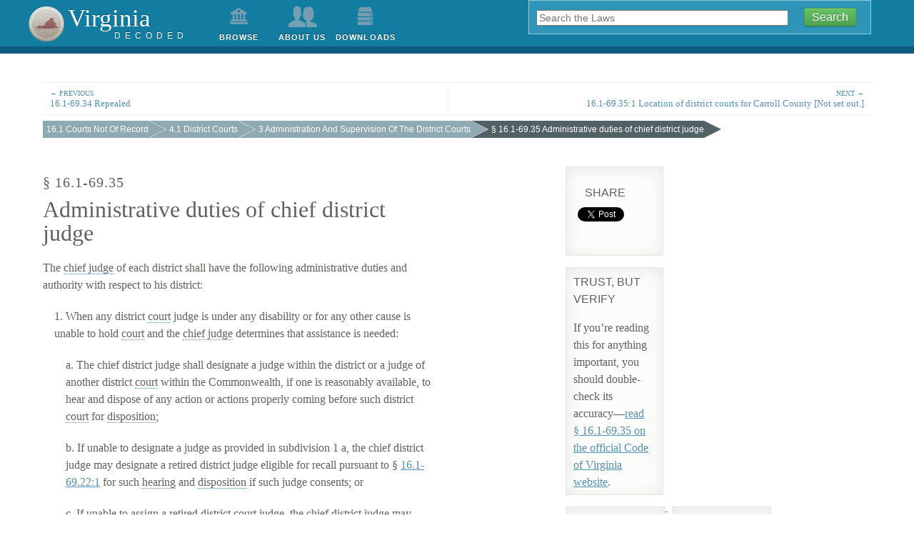

--- FILE ---
content_type: text/html; charset=UTF-8
request_url: https://vacode.org/16.1-69.35/
body_size: 9773
content:
<!DOCTYPE html>
<!--[if lt IE 7]> <html class="no-js lt-ie9 lt-ie8 lt-ie7"> <![endif]-->
<!--[if IEMobile 7 ]><html class="no-js iem7"><![endif]-->
<!--[if IE 7]>	<html class="no-js lt-ie9 lt-ie8 ie7"> <![endif]-->
<!--[if IE 8]>	<html class="no-js lt-ie9 ie8"> <![endif]-->
<!--[if (gt IE 8)|(gt IEMobile 7)|!(IEMobile)|!(IE)]><!--><html class="" lang="en"> <!--<![endif]-->
<head>
	<meta charset="utf-8">
	<meta http-equiv="X-UA-Compatible" content="IE=edge,chrome=1">
	<title>Administrative duties of chief district judge (§ 16.1-69.35)—Virginia Decoded&#8202;-&#8202;Virginia Decoded</title>
	<meta name="description" content="">
	<meta name="viewport" content="width=device-width">
	<meta name="DC.Title" content="Administrative duties of chief district judge"/><meta name="DC.Type" content="Text"/><meta name="DC.Format" content="text/html"/><meta name="DC.Identifier" content="§ 16.1-69.35"/><meta name="DC.Relation" content="Code of Virginia"/><link rel="canonical" href="/2016/16.1/4.1/3/16.1-69.35/"/>
	<link rel="home" title="Home" href="/"/>
	<link rel="prev" title="Previous" href="/16.1-69.34/"/><link rel="next" title="Next" href="/16.1-69.35:1/"/><link rel="up" title="Up" href="/16.1/4.1/3/"/>

	<!-- Place favicon.ico and apple-touch-icon.png in the root directory -->

	<link rel="stylesheet" href="//netdna.bootstrapcdn.com/font-awesome/3.1.1/css/font-awesome.css"/>
<link rel="stylesheet" href="//cdn.datatables.net/1.10.4/css/jquery.dataTables.min.css"/>
<link rel="stylesheet" href="/themes/StateDecoded2013/static/css/application.css"/>
<link rel="stylesheet" href="//code.jquery.com/ui/1.10.3/themes/smoothness/jquery-ui.css"/>
	

</head>
<body class="preload law inside">
	<!--[if lt IE 7]>
		<p class="chromeframe">You are using an <strong>outdated</strong> browser. Please <a href="http://browsehappy.com/">upgrade your browser</a> or <a href="http://www.google.com/chromeframe/?redirect=true">activate Google Chrome Frame</a> to improve your experience.</p>
	<![endif]-->
  <div id="container"><!-- Hack for footer lock -->
	<header id="page_header">
		<div class="nest">
			<a href="/" class="noprint">
				<div id="place_logo">
					<h1>Virginia</h1>
					<h2>Decoded</h2>
				</div>
			</a>
			<section id="search-form" class="search">
				<form id="search_form" method="get" action="/search/">
					<div class="form_field text_field_container">
						<label for="search">Search the code by keyword, phrase, or title</label>
						<input type="search" name="q" value="" id="search" placeholder="Search the Laws">
					</div>
					<div class="form_field">
						<input type="hidden" name="edition_id" value="11">
					</div>
					<div class="form_field">
						<input type="submit" name="" value="Search" id="submit" class="btn btn-success">
					</div>
					<!--a class="advanced" href="#">Advanced</a-->
				</form>
			</section> <!-- // #search -->
		</div> <!-- // .nest -->
		<nav id="main_navigation" role="navigation">
			<div class="nest">
				<ul>
					<li>
						<a href="/browse/" id="browse">Browse</a>
					</li>
					<li>
						<a href="/about/" id="about">About Us</a>
					</li>
					<li>
						<a href="/downloads/" id="downloads">Downloads</a>
					</li>

				</ul>
			</div> <!-- // .nest -->
		</nav> <!-- // #main_navigation -->
	</header> <!-- // #page_header -->

	<section id="main_content" role="main">
		<div class="nest wide">
			<header>
				<nav class="prevnext" role="navigation"><ul><li><a href="/16.1-69.34/" class="prev" title="Previous section"><span>← Previous</span>16.1-69.34 Repealed</a></li><li><a href="/16.1-69.35:1/" class="next" title="Next section"><span>Next →</span>16.1-69.35:1 Location of district courts for Carroll County [Not set out.]</a></li></ul></nav><nav class="breadcrumbs" role="navigation"><nav class="breadcrumbs"><ul class="steps-nav"><li><a href="/16.1/">16.1 Courts Not Of Record</a></li><li><a href="/16.1/4.1/">4.1 District Courts</a></li><li><a href="/16.1/4.1/3/">3 Administration And Supervision Of The District Courts</a></li><li class="active"><a href="/16.1-69.35/">§&nbsp;16.1-69.35 Administrative duties of chief district judge</a></li></ul></nav></nav>
			</header>

			<section class="primary-content">

				<nav id="intercode">
					
				</nav> <!-- // #intercode -->

				<h1><h1>§&nbsp;16.1-69.35</h1><h2>Administrative duties of chief district judge</h2></h1>
				

				<article id="law">
					<section><p>The <span class="dictionary">chief judge</span> of each district shall have the following administrative duties and authority with respect to his district:</p></section>
					<section id="1" class="indent-1"><p>1.  When any district <span class="dictionary">court</span> judge is under any disability or for any other cause is unable to hold <span class="dictionary">court</span> and the <span class="dictionary">chief judge</span> determines that assistance is needed:
            
            
          <a id="paragraph-2556778" class="section-permalink" href="/16.1-69.35/#1"><i class="icon-link"></i></a></p></section>
					<section id="1a" class="indent-2"><p>a.  The chief district judge shall designate a judge within the district or a judge of another district <span class="dictionary">court</span> within the Commonwealth, if one is reasonably available, to hear and dispose of any action or actions properly coming before such district <span class="dictionary">court</span> for <span class="dictionary">disposition</span>; <a id="paragraph-2556779" class="section-permalink" href="/16.1-69.35/#1a"><i class="icon-link"></i></a></p></section>
					<section id="1b" class="indent-2"><p>b.  If unable to designate a judge as provided in subdivision 1 a, the chief district judge may designate a retired district judge eligible for recall pursuant to §&nbsp;<a class="law" title="Temporary recall of retired district court judges" href="/16.1-69.22:1/">16.1-69.22:1</a> for such <span class="dictionary">hearing</span> and <span class="dictionary">disposition</span> if such judge consents; or <a id="paragraph-2556780" class="section-permalink" href="/16.1-69.35/#1b"><i class="icon-link"></i></a></p></section>
					<section id="1c" class="indent-2"><p>c.  If unable to assign a retired district <span class="dictionary">court</span> judge, the chief district judge may designate a retired <span class="dictionary">circuit</span> <span class="dictionary">court</span> judge eligible for recall pursuant to §&nbsp;<a class="law" title="Temporary recall of retired judges" href="/17.1-106/">17.1-106</a> if such judge consents or the chief district judge may request that the Chief Justice of the Supreme <span class="dictionary">Court</span> designate a <span class="dictionary">circuit</span> judge if such judge consents.If no <span class="dictionary">judges</span> are available under subdivision a, b or c, then a substitute judge shall be designated pursuant to §&nbsp;16.1-69.21.While acting, any judge so designated shall have all the authority and power of the judge of the <span class="dictionary">court</span>, and his <span class="dictionary">order</span> or <span class="dictionary">judgment</span> shall, to all <span class="dictionary">intents</span> and purposes, be the <span class="dictionary">judgment</span> of the <span class="dictionary">court</span>. A general district <span class="dictionary">court</span> judge designated pursuant to subdivision 1 a, may, with his consent, substitute for or replace a juvenile and domestic relations district <span class="dictionary">court</span> judge, and vice versa. The names of the <span class="dictionary">judges</span> designated under subdivisions b and c shall be selected from a list provided by the Executive Secretary and approved by the Chief Justice of the Supreme <span class="dictionary">Court</span>. <a id="paragraph-2556781" class="section-permalink" href="/16.1-69.35/#1c"><i class="icon-link"></i></a></p></section>
					<section id="2" class="indent-1"><p>2.  The chief general district <span class="dictionary">court</span> judge of a district may designate any juvenile and domestic relations district <span class="dictionary">court</span> judge of the district, with the judge&#8217;s consent, for an individual case or to sit and hear cases for a period of not more than one year, in any of the general district <span class="dictionary">courts</span> within the district. The chief juvenile and domestic relations district <span class="dictionary">court</span> judge of a district may designate any general district <span class="dictionary">court</span> judge of the district, with the judge&#8217;s consent, for an individual case or to sit and hear cases for a period of not more than one year, in any of the juvenile and domestic relations district <span class="dictionary">courts</span> within the district. Every judge so designated shall have the same powers and <span class="dictionary">jurisdiction</span> and be authorized to perform the same duties as any judge of the district for which he is designated to assist, and, while so acting, his <span class="dictionary">order</span> or <span class="dictionary">judgment</span> shall be, for all purposes, the <span class="dictionary">judgment</span> of the <span class="dictionary">court</span> to which he is assigned. <a id="paragraph-2556782" class="section-permalink" href="/16.1-69.35/#2"><i class="icon-link"></i></a></p></section>
					<section id="3" class="indent-1"><p>3.  If on account of congestion in the work of any district <span class="dictionary">court</span> or when in his <span class="dictionary">opinion</span> the administration of justice so requires, the Chief Justice of the Supreme <span class="dictionary">Court</span> may, upon his own initiative or upon written application of the chief district <span class="dictionary">court</span> judge desiring assistance, designate a judge from another district or any <span class="dictionary">circuit</span> <span class="dictionary">court</span> judge, if such <span class="dictionary">circuit</span> <span class="dictionary">court</span> judge consents, or a retired judge eligible for recall, to provide judicial assistance to such district. Every judge so designated shall have the same powers and <span class="dictionary">jurisdiction</span> and be authorized to perform the same duties as any judge of the district for which he is designated to assist and while so acting his <span class="dictionary">order</span> or <span class="dictionary">judgment</span> shall be, to all <span class="dictionary">intents</span> and purposes, the <span class="dictionary">judgment</span> of the <span class="dictionary">court</span> to which he is assigned. <a id="paragraph-2556783" class="section-permalink" href="/16.1-69.35/#3"><i class="icon-link"></i></a></p></section>
					<section id="4" class="indent-1"><p>4.  Subject to such rules as may be established pursuant to §&nbsp;<a class="law" title="Rules" href="/16.1-69.32/">16.1-69.32</a>, the <span class="dictionary">chief judge</span> may establish special divisions of any general district <span class="dictionary">court</span> when the work of the <span class="dictionary">court</span> may be more efficiently handled thereby such as through the establishment of special civil, criminal or traffic divisions, and he may assign the <span class="dictionary">judges</span> of the general district <span class="dictionary">court</span> with respect to serving such special divisions. In the City of Richmond the general district <span class="dictionary">court</span> shall, in addition to any specialized divisions, maintain a separate division of such <span class="dictionary">court</span> in that part of Richmond south of the James River with concurrent <span class="dictionary">jurisdiction</span> in civil matters whenever one or more of the <span class="dictionary">defendants</span> reside or the <span class="dictionary">cause of action</span> or any part thereof arises in that part of the city, concurrent <span class="dictionary">jurisdiction</span> over all traffic matters arising in that part of the city and exclusive <span class="dictionary">jurisdiction</span> over all other criminal matters arising in that part of the city. <a id="paragraph-2556784" class="section-permalink" href="/16.1-69.35/#4"><i class="icon-link"></i></a></p></section>
					<section id="5" class="indent-1"><p>5.  Subject to such rules as may be established pursuant to §&nbsp;<a class="law" title="Rules" href="/16.1-69.32/">16.1-69.32</a>, the <span class="dictionary">chief judge</span> shall determine when the district <span class="dictionary">courts</span> or divisions of such <span class="dictionary">courts</span> shall be open for the transaction of business. The <span class="dictionary">chief judge</span> or presiding judge of any district <span class="dictionary">court</span> may authorize the clerk&#8217;s office to close on any date when the <span class="dictionary">chief judge</span> or presiding judge determines that operation of the clerk&#8217;s office, under prevailing conditions, would constitute a threat to the health or safety of the clerk&#8217;s office personnel or the general public. Closing of the clerk&#8217;s office pursuant to this subsection shall have the same effect as provided in subsection B of §&nbsp;<a class="law" title="Computation of time" href="/1-210/">1-210</a>. In determining whether to close because of a threat to the health or safety of the general public, the <span class="dictionary">chief judge</span> or the presiding judge of the district <span class="dictionary">court</span> shall coordinate with the <span class="dictionary">chief judge</span> or presiding judge of the <span class="dictionary">circuit</span> <span class="dictionary">court</span> so that, where possible and appropriate, both the <span class="dictionary">circuit</span> and district <span class="dictionary">courts</span> take the same action. He shall determine the times each such <span class="dictionary">court</span> shall be held for the <span class="dictionary">trial</span> of civil, criminal or traffic matters and cases. He shall determine whether, in the case of district <span class="dictionary">courts</span> in counties, <span class="dictionary">court</span> shall be held at any place or places in addition to the county seat. He shall determine the office hours and arrange a vacation schedule of the <span class="dictionary">judges</span> within his district, in <span class="dictionary">order</span> to ensure the availability of a judge or <span class="dictionary">judges</span> to the public at normal times of business. A schedule of the times and places at which <span class="dictionary">court</span> is held shall be filed with the Executive Secretary of the Supreme <span class="dictionary">Court</span> and kept posted at the courthouse, and in any county also at any such other place or places where <span class="dictionary">court</span> may be held, and the clerk shall make such <span class="dictionary">schedules</span> available to the public upon request. Any matter may, in the discretion of the judge, or by direction of the chief district judge, be removed from any one of such designated places to another, or to or from the county seat, in <span class="dictionary">order</span> to serve the convenience of the parties or to expedite the administration of justice; however, any town having a population of over 15,000 as of July 1, 1972, having <span class="dictionary">court</span> facilities and a <span class="dictionary">court</span> with both general criminal and civil <span class="dictionary">jurisdiction</span> prior to July 1, 1972, shall be designated by the <span class="dictionary">chief judge</span> as a place to hold <span class="dictionary">court</span>. <a id="paragraph-2556785" class="section-permalink" href="/16.1-69.35/#5"><i class="icon-link"></i></a></p></section>
					<section id="6" class="indent-1"><p>6.  Subject to the provisions of §&nbsp;<a class="law" title="Authorization for substitute judges and personnel" href="/16.1-69.38/">16.1-69.38</a>, the <span class="dictionary">chief judge</span> of a general district <span class="dictionary">court</span> or the <span class="dictionary">chief judge</span> of a juvenile and domestic relations district <span class="dictionary">court</span> may establish a voluntary civil mediation program for the alternate resolution of disputes. The costs of the program shall be paid by the local governing bodies within the district or by the parties who voluntarily participate in the program. <a id="paragraph-2556786" class="section-permalink" href="/16.1-69.35/#6"><i class="icon-link"></i></a></p></section><section id="history">
				<h2>History</h2>
				<p>1972, c. 708; 1973, c. 546; 1976, cc. 307, 444; 1978, c. 200; 1984, c. 570; 1987, c. 703; 1989, c. 264; 1991, cc. 177, 392; 1992, c. 387; 1995, c. 57; 2001, c. 494; 2003, c. 102; 2005, cc. 207, 839; 2006, c. 144; 2014, c. 776.</p>
			</section></article><section id="rep_variant">
			<h2>Download</h2>
				<ul><li><a href="/16.1-69.35.txt"><img src="[data-uri]" alt="Plain Text"></a></li><li><a href="/16.1-69.35.json"><img src="[data-uri]" alt="JSON"></a></li><li><a href="/16.1-69.35.xml"><img src="[data-uri]" alt="XML"></a></li>
				</ul>
			</section>
			</section>

			<aside id="sidebar" class="secondary-content">
			<section class="info-box" id="social">
				<h1>Share</h1>
				<div id="twitter"><a href="https://twitter.com/share" class="twitter-share-button">Tweet</a><script>!function(d,s,id){var js,fjs=d.getElementsByTagName(s)[0],p=/^http:/.test(d.location)?'http':'https';if(!d.getElementById(id)){js=d.createElement(s);js.id=id;js.src=p+'://platform.twitter.com/widgets.js';fjs.parentNode.insertBefore(js,fjs);}}(document,'script','twitter-wjs');</script></div><div id="facebook"><script src="//connect.facebook.net/en_US/all.js#xfbml=1"></script><fb:like layout="button_count" show_faces="false" width="100" action="recommend"></fb:like></div>
			</section><section class="info-box" id="elsewhere">
				<h1>Trust, But Verify</h1>
				<p>If you’re reading this for anything important, you should double-check its
				accuracy—<a href="http://law.lis.virginia.gov/vacode/16.1-69.35/">read §&nbsp;16.1-69.35  on the official Code of Virginia website</a>.
				</p>
			</section><div class="grouping js-masonry" data-masonry-options='{
                    "itemSelector": ".grid-box",
                    "columnWidth": ".grid-sizer",
                    "gutter": 10 }'><p class="keyboard"><a id="keyhelp"><i class=icon-keyboard></i> Keyboard Guide</a></p><section class="grid-box grid-sizer" id="court-decisions">
				<h1>Court Decisions</h1>
				<ul><li><a href="https://www.courtlistener.com/opinion/1066785/lebedun-v-com/"><em>Lebedun v. Com.</em></a> (<abbr title="Court of Appeals">COA</abbr>, 07/07/98)<br/> . . . have taken notes of the proceedings. See Code § 16.1-69.35:2. After the circuit court authorized . . . </li><li><a href="https://www.courtlistener.com/opinion/1061856/marrison-v-dept-of-family-services/"><em>Marrison v. Dept. of Family Services</em></a> (<abbr title="Court of Appeals">COA</abbr>, 11/08/11)<br/> . . . matter jurisdiction. . . . </li><li><a href="https://www.courtlistener.com/opinion/1066816/hutchins-v-carrillo/"><em>Hutchins v. Carrillo</em></a> (<abbr title="Court of Appeals">COA</abbr>, 06/16/98)<br/> . . . shall be open for business." Under Code § 16.1-69.35(5), the chief judge of each district has . . . </li></ul>

				<p><small>Court opinions are provided by <a href="http://www.courtlistener.com/">CourtListener</a>, which is
				developed by the <a href="http://freelawproject.org/">Free Law
				Project</a>.</small></p>

			</section><section class="grid-box grid-sizer" id="amendment-attempts">
				<h1>Amendment Attempts</h1>
				<ul><li><a href="https://www.richmondsunlight.com/bill/2006/hb1237/">hb1237</a>: District and circuit courts; Chief Justice to designate  active or retired judge to provide assist.</li><li><a href="https://www.richmondsunlight.com/bill/2007/hb2089/">hb2089</a>: Supreme Court of Virginia; powers and duties. (failed)</li><li><a href="https://www.richmondsunlight.com/bill/2009/hb1865/">hb1865</a>: Chief judges of district &amp; circuit courts; authority for recalling judges for duty after retirement. (failed)</li><li><a href="https://www.richmondsunlight.com/bill/2010/hb241/">hb241</a>: Judges; mandatory retirement, General Assembly to approve retired judges under temporary recall.</li><li><a href="https://www.richmondsunlight.com/bill/2010/sb158/">sb158</a>: Mental health courts; definition, district and circuit courts may establish in any jurisdiction. (failed)</li><li><a href="https://www.richmondsunlight.com/bill/2011/hb2361/">hb2361</a>: Child abduction; money, property, etc., owned by person are subject to lawful seizure, etc. (passed)</li><li><a href="https://www.richmondsunlight.com/bill/2011/sb1141/">sb1141</a>: Child abduction; money, property, etc., owned by person are subject to lawful seizure, etc. (passed)</li><li><a href="https://www.richmondsunlight.com/bill/2014/hb967/">hb967</a>: Chief judges; duties. (failed)</li><li><a href="https://www.richmondsunlight.com/bill/2017/hb1652/">hb1652</a>: City of Richmond general district court; concurrent  criminal jurisdiction. (passed)</li><li><a href="https://www.richmondsunlight.com/bill/2017/sb1273/">sb1273</a>: City of Richmond general district court; concurrent criminal jurisdiction. (passed)</li><li><a href="https://www.richmondsunlight.com/bill/2019/hb1742/">hb1742</a>: Marsh Criminal-Traffic Division/Manchester General District Court, etc.; concurrent jurisdiction. (passed)</li><li><a href="https://www.richmondsunlight.com/bill/2019/hb2239/">hb2239</a>: Court buildings; ownership, location, and jurisdiction. (passed)</li><li><a href="https://www.richmondsunlight.com/bill/2019/sb1108/">sb1108</a>: Marsh Criminal-Traffic Division/Manchester General District Court, etc.; concurrent jurisdiction. (passed)</li><li><a href="https://www.richmondsunlight.com/bill/2023/sb843/">sb843</a>: Retired circuit court and district court judges; recall, evaluation, etc. (failed)</li><li><a href="https://www.richmondsunlight.com/bill/2025/hb1882/">hb1882</a>: Protective orders; military protective orders. (passed)</li><li><a href="https://www.richmondsunlight.com/bill/2025/hb2130/">hb2130</a>: Juvenile respondent in protective order proceeding; other dispositions. (passed)</li><li><a href="https://www.richmondsunlight.com/bill/2025/hb2520/">hb2520</a>: Virginia military forces; preliminary protective orders, etc.</li><li><a href="https://www.richmondsunlight.com/bill/2025/sb751/">sb751</a>: Protective orders; military protective orders.</li><li><a href="https://www.richmondsunlight.com/bill/2025/sb957/">sb957</a>: Protective orders; military protective orders. (passed)</li><li><a href="https://www.richmondsunlight.com/bill/2025/sb1295/">sb1295</a>: Preliminary protective orders; dispositional hearings.</li><li><a href="https://www.richmondsunlight.com/bill/2026/hb754/">hb754</a>: Emergency custody, involuntary temporary detention, and commitment hearings; special justice and judge fees.</li></ul>
			</section>
			<section class="related-group grid-box" id="cross_references">
				<h1>Cross References</h1>
				<ul><li><span class="identifier">§&nbsp;<a href="/16.1-336/" class="law">16.1-336</a></span>
			<span class="title">Definitions</li><li><span class="identifier">§&nbsp;<a href="/16.1-69.21/" class="law">16.1-69.21</a></span>
			<span class="title">When substitute to serve; his powers and duties</li><li><span class="identifier">§&nbsp;<a href="/16.1-69.22:1/" class="law">16.1-69.22:1</a></span>
			<span class="title">Temporary recall of retired district court judges</li><li><span class="identifier">§&nbsp;<a href="/37.2-804/" class="law">37.2-804</a></span>
			<span class="title">Fees and expenses</li></ul>
			</section></section>
			</aside>
		</div>

	</section> <!-- // #page -->

		<footer id="page_footer">
			<div class="nest">
				<p class="legalese">
					All user-contributed content is owned by its authors. The laws are owned by the
					people and, consequently, are not governed by copyright—so do whatever you want
					with them. This website does not constitute legal advice. Only a lawyer can
					provide legal advice. While every effort is made to keep all information
					up-to-date and accurate, no guarantee is made as to its accuracy.
				</p>
				<p class="credits">
					Powered by <a href="http://www.statedecoded.com/">The State Decoded</a><br/>
					Copyright 2011–2013 <a href="http://waldo.jaquith.org/">Waldo Jaquith</a><br/>
					Design by <a href="http://www.meticulous.com">Meticulous</a>
				</p>
			</div> <!-- // .nest -->
		</footer> <!-- // #page_footer -->
  </div> <!-- // #container -->
	<script src="//ajax.googleapis.com/ajax/libs/jquery/1.8.3/jquery.min.js"></script>
<script src="//cdn.datatables.net/1.10.4/js/jquery.dataTables.min.js"></script>
<script src="//ajax.googleapis.com/ajax/libs/jqueryui/1.8.2/jquery-ui.min.js"></script>
<script src="//cdnjs.cloudflare.com/ajax/libs/qtip2/2.2.0/jquery.qtip.min.js"></script>
<script src="/themes/StateDecoded2013/static/js/vendor/modernizr.min.js"></script>
<script src="/themes/StateDecoded2013/static/js/vendor/jquery.slideto.min.js"></script>
<script src="/themes/StateDecoded2013/static/js/vendor/jquery.color-2.1.1.min.js"></script>
<script src="/themes/StateDecoded2013/static/js/vendor/mousetrap.min.js"></script>
<script src="/themes/StateDecoded2013/static/js/vendor/jquery.zclip.min.js"></script>
<script src="/themes/StateDecoded2013/static/js/vendor/js-webshim/minified/polyfiller.js"></script>
<script src="/themes/StateDecoded2013/static/js/vendor/masonry.pkgd.min.js"></script>
<script src="/themes/StateDecoded2013/static/js/vendor/functions.js"></script>
  <script type="text/javascript">var section_number='16.1-69.35';var law_id='792243';var edition_id='11';var api_key='luQGyN3OzBKNL6P0';var zclip_swf_file="/themes/StateDecoded2013/static/js/vendor/ZeroClipboard.swf";</script>
</body>
</html>


--- FILE ---
content_type: text/css
request_url: https://vacode.org/themes/StateDecoded2013/static/css/application.css
body_size: 15833
content:
/*! normalize.css v2.1.0 | MIT License | git.io/normalize */article,aside,details,figcaption,figure,footer,header,hgroup,main,nav,section,summary{display:block}audio,canvas,video{display:inline-block}audio:not([controls]){display:none;height:0}[hidden]{display:none}html{font-family:sans-serif;-webkit-text-size-adjust:100%;-ms-text-size-adjust:100%}body{margin:0}a:focus{outline:thin dotted}a:active,a:hover{outline:0}h1{font-size:2em;margin:0.67em 0}abbr[title]{border-bottom:1px dotted}b,strong{font-weight:bold}dfn{font-style:italic}hr{-moz-box-sizing:content-box;box-sizing:content-box;height:0}mark{background:#ff0;color:#000}code,kbd,pre,samp{font-family:monospace, serif;font-size:1em}pre{white-space:pre-wrap}q{quotes:"\201C" "\201D" "\2018" "\2019"}small{font-size:80%}sub,sup{font-size:75%;line-height:0;position:relative;vertical-align:baseline}sup{top:-0.5em}sub{bottom:-0.25em}img{border:0}svg:not(:root){overflow:hidden}figure{margin:0}fieldset{border:1px solid #c0c0c0;margin:0 2px;padding:0.35em 0.625em 0.75em}legend{border:0;padding:0}button,input,select,textarea{font-family:inherit;font-size:100%;margin:0}button,input{line-height:normal}button,select{text-transform:none}button,html input[type="button"],input[type="reset"],input[type="submit"]{-webkit-appearance:button;cursor:pointer}button[disabled],html input[disabled]{cursor:default}input[type="checkbox"],input[type="radio"]{box-sizing:border-box;padding:0}input[type="search"]{-webkit-appearance:textfield;-moz-box-sizing:content-box;-webkit-box-sizing:content-box;box-sizing:content-box}input[type="search"]::-webkit-search-cancel-button,input[type="search"]::-webkit-search-decoration{-webkit-appearance:none}button::-moz-focus-inner,input::-moz-focus-inner{border:0;padding:0}textarea{overflow:auto;vertical-align:top}table{border-collapse:collapse;border-spacing:0}.law .footnote,.law .footnote-link{border:0;clip:rect(0 0 0 0);height:1px;margin:-1px;overflow:hidden;padding:0;position:absolute;width:1px}.law .focusable.footnote:active,.law .focusable.footnote-link:active,.law .focusable.footnote:focus,.law .focusable.footnote-link:focus{clip:auto;height:auto;margin:0;overflow:visible;position:static;width:auto}.table caption,table caption{visibility:hidden}.btn-group:before,.modal .modal-footer:before,footer#page_footer:before,.law .secondary-content .grouping>section#legal_self_help ul:before,.law .secondary-content .related-group#legal_self_help ul:before,.law .secondary-content .info-box#legal_self_help ul:before,.btn-group:after,.modal .modal-footer:after,footer#page_footer:after,.law .secondary-content .grouping>section#legal_self_help ul:after,.law .secondary-content .related-group#legal_self_help ul:after,.law .secondary-content .info-box#legal_self_help ul:after{content:" ";display:table}.btn-group:after,.modal .modal-footer:after,footer#page_footer:after,.law .secondary-content .grouping>section#legal_self_help ul:after,.law .secondary-content .related-group#legal_self_help ul:after,.law .secondary-content .info-box#legal_self_help ul:after{clear:both}button:focus,input[type="button"]:focus,input[type="submit"]:focus,input[type="reset"]:focus,.btn:focus,.table tbody tr td.is-actions a:focus,table tbody tr td.is-actions a:focus{outline:thin dotted;outline:5px auto -webkit-focus-ring-color;outline-offset:-2px}*{background-repeat:no-repeat;box-sizing:border-box}html,body{margin:0;padding:0;height:100%}@media only print{html,body{height:100%;margin:0;padding:0;width:100%}}html{text-align:center}body{background-color:#fff;color:#62615e;font-family:"ff-meta-serif-web-pro",Georgia,"Times New Roman",Times,serif;font-size:16px;line-height:24px;margin:auto;min-height:100%;text-align:left}@media only print{body{background-color:white;color:#000}}p{font-size:16px;hyphenate:auto;hyphenate-lines:3;hyphenate-before:2;hyphenate-after:3;line-height:24px;widows:4;orphans:4}.section{page-break-after:auto}h1,h2,h3{color:"";font-family:"adobe-jenson-pro",Georgia,"Times New Roman",Times,serif;font-weight:normal;page-break-before:auto;page-break-inside:never}h4,h5,h6{color:"";font-family:"ff-meta-serif-web-pro",Georgia,"Times New Roman",Times,serif;font-weight:normal;page-break-before:auto;page-break-inside:never}a,a:link{color:#558fae}a:hover{color:#0da6da}a:active{color:#0da6da}a:visited{color:#2e4a53}::-moz-selection{background-color:#558fae;color:#fff;text-shadow:none}::selection{background-color:#558fae;color:#fff;text-shadow:none}hr{border:0;border-bottom:1px solid #fff;border-top:1px solid #faf9f6;margin:24px 0}img{vertical-align:middle}fieldset{border:0;margin:0;padding:0}textarea{resize:vertical}#main_content{overflow:hidden;padding:20px 0}@media only screen and (min-device-width: 320px) and (max-device-width: 768px), only screen and (min-width: 320px) and (max-width: 768px){#main_content{padding:0 10px}}.primary-content{margin-bottom:50px;overflow:hidden}ul,ol{padding:0;margin:0 0 12px 25px}ul ul,ul ol,ol ul,ol ol{margin-bottom:0}ul{list-style:disc}ol,ol ol ol ol,ol ol ol ol ol ol ol{list-style:decimal}ol ol,ol ol ol ol ol,ol ol ol ol ol ol ol ol{list-style-type:lower-alpha}ol ol ol,ol ol ol ol ol ol,ol ol ol ol ol ol ol ol ol{list-style-type:lower-roman}li{line-height:24px}.chromeframe{background-color:#ccc;color:#000;margin:0.2em 0;padding:0.2em 0}.nest{margin:auto;position:relative}.wide,.law .nest{max-width:none;padding:0 40px;width:100%}@media only screen and (min-device-width: 320px) and (max-device-width: 768px), only screen and (min-width: 320px) and (max-width: 768px){.wide,.law .nest{padding:0}}.code{font-family:Menlo,Monaco,Consolas,"Courier New",monospace}.narrow{max-width:960px}p{hyphenate:auto;hyphenate-lines:3;margin-bottom:5px;orphans:4;widows:4}small{font-size:85%}strong,th{font-weight:bold}td,td img{vertical-align:top}sub{vertical-align:sub;font-size:smaller}sup{vertical-align:super;font-size:smaller}pre{padding:15px;white-space:pre;white-space:pre-wrap;white-space:pre-line}button,input[type="button"],input[type="submit"],input[type="reset"],.btn,.table tbody tr td.is-actions a,table tbody tr td.is-actions a{border-radius:4px;box-shadow:inset 0 1px 0 rgba(255,255,255,0.25),0 1px 2px rgba(0,0,0,0.1);background-color:#e6e6e6;background-image:-webkit-gradient(linear, 0 0, 0 100%, from(#fff), color-stop(25%, #fff), to(#e6e6e6));background-image:-webkit-linear-gradient(#fff, #fff 25%, #e6e6e6);background-image:-moz-linear-gradient(top, #fff, #fff 25%, #e6e6e6);background-image:-ms-linear-gradient(#fff, #fff 25%, #e6e6e6);background-image:-o-linear-gradient(#fff, #fff 25%, #e6e6e6);background-image:linear-gradient(#ffffff,#ffffff 25%,#e6e6e6);background-repeat:no-repeat;filter:progid:DXImageTransform.Microsoft.gradient(startColorstr='#fff', endColorstr='#e6e6e6', GradientType=0);border:1px solid #f2f1ee;border-bottom-color:#e2e1df;cursor:pointer;color:#62615e !important;display:inline-block;font-family:"proxima-nova",Avenir,"Helvetica Neue",Helvetica,Arial,sans-serif;font-size:16px;line-height:24px;padding:4px 10px 4px;text-align:center;text-decoration:none !important;text-shadow:0 1px 1px rgba(255,255,255,0.75)}button:hover,input[type="button"]:hover,input[type="submit"]:hover,input[type="reset"]:hover,.btn:hover,.table tbody tr td.is-actions a:hover,table tbody tr td.is-actions a:hover{-moz-transition:background-position 0.1s linear;-o-transition:background-position 0.1s linear;-webkit-transition:background-position 0.1s linear;transition:background-position 0.1s linear;color:#62615e;text-decoration:none;background-color:#e6e6e6;background-position:0 -15px}button.active,button:active,input[type="button"].active,input[type="button"]:active,input[type="submit"].active,input[type="submit"]:active,input[type="reset"].active,input[type="reset"]:active,.btn.active,.table tbody tr td.is-actions a.active,table tbody tr td.is-actions a.active,.btn:active,.table tbody tr td.is-actions a:active,table tbody tr td.is-actions a:active{box-shadow:inset 0 2px 4px rgba(0,0,0,0.5),0 1px 2px rgba(0,0,0,0.1);-moz-transition:background-position 0.1s linear;-o-transition:background-position 0.1s linear;-webkit-transition:background-position 0.1s linear;transition:background-position 0.1s linear;background-image:none;background-color:#e6e6e6;color:rgba(0,0,0,0.5);outline:0}button.disabled,button[disabled],input[type="button"].disabled,input[type="button"][disabled],input[type="submit"].disabled,input[type="submit"][disabled],input[type="reset"].disabled,input[type="reset"][disabled],.btn.disabled,.table tbody tr td.is-actions a.disabled,table tbody tr td.is-actions a.disabled,.btn[disabled],.table tbody tr td.is-actions a[disabled],table tbody tr td.is-actions a[disabled]{box-shadow:none;filter:progid:DXImageTransform.Microsoft.Alpha(Opacity=6500);opacity:65;cursor:default;background-image:none;background-color:#e6e6e6}button.disabled:hover,button[disabled]:hover,input[type="button"].disabled:hover,input[type="button"][disabled]:hover,input[type="submit"].disabled:hover,input[type="submit"][disabled]:hover,input[type="reset"].disabled:hover,input[type="reset"][disabled]:hover,.btn.disabled:hover,.table tbody tr td.is-actions a.disabled:hover,table tbody tr td.is-actions a.disabled:hover,.btn[disabled]:hover,.table tbody tr td.is-actions a[disabled]:hover,table tbody tr td.is-actions a[disabled]:hover{-moz-transition:background-position 0.1s linear;-o-transition:background-position 0.1s linear;-webkit-transition:background-position 0.1s linear;transition:background-position 0.1s linear;background-color:none;background-position:none;color:#62615e;text-decoration:none}button.btn-large,input[type="button"].btn-large,input[type="submit"].btn-large,input[type="reset"].btn-large,.btn.btn-large,.table tbody tr td.is-actions a.btn-large,table tbody tr td.is-actions a.btn-large{padding:9px 14px;font-size:18px;font-weight:bold;line-height:normal;border-radius:5px}button.btn-large [class^="icon-"],input[type="button"].btn-large [class^="icon-"],input[type="submit"].btn-large [class^="icon-"],input[type="reset"].btn-large [class^="icon-"],.btn.btn-large [class^="icon-"],.table tbody tr td.is-actions a.btn-large [class^="icon-"],table tbody tr td.is-actions a.btn-large [class^="icon-"]{margin-top:1px}button.btn-small,input[type="button"].btn-small,input[type="submit"].btn-small,input[type="reset"].btn-small,.btn.btn-small,.table tbody tr td.is-actions a.btn-small,table tbody tr td.is-actions a.btn-small{padding:5px 9px;font-size:14px;line-height:22px}button.btn-small [class^="icon-"],input[type="button"].btn-small [class^="icon-"],input[type="submit"].btn-small [class^="icon-"],input[type="reset"].btn-small [class^="icon-"],.btn.btn-small [class^="icon-"],.table tbody tr td.is-actions a.btn-small [class^="icon-"],table tbody tr td.is-actions a.btn-small [class^="icon-"]{margin-top:-1px}button.btn-mini,input[type="button"].btn-mini,input[type="submit"].btn-mini,input[type="reset"].btn-mini,.btn.btn-mini,.table tbody tr td.is-actions a.btn-mini,table tbody tr td.is-actions a.btn-mini{padding:2px 6px;font-size:14px;line-height:20px}button.btn-primary,button.btn-primary:hover,input[type="button"].btn-primary,input[type="button"].btn-primary:hover,input[type="submit"].btn-primary,input[type="submit"].btn-primary:hover,input[type="reset"].btn-primary,input[type="reset"].btn-primary:hover,.btn.btn-primary,.table tbody tr td.is-actions a.btn-primary,table tbody tr td.is-actions a.btn-primary,.btn.btn-primary:hover,.table tbody tr td.is-actions a.btn-primary:hover,table tbody tr td.is-actions a.btn-primary:hover{color:#fff !important;font-family:"proxima-nova",Avenir,"Helvetica Neue",Helvetica,Arial,sans-serif;text-decoration:none !important;text-shadow:0 -1px 0 rgba(0,0,0,0.25)}button.btn-primary.active,input[type="button"].btn-primary.active,input[type="submit"].btn-primary.active,input[type="reset"].btn-primary.active,.btn.btn-primary.active,.table tbody tr td.is-actions a.btn-primary.active,table tbody tr td.is-actions a.btn-primary.active{color:rgba(255,255,255,0.75)}button.btn-warning,button.btn-warning:hover,input[type="button"].btn-warning,input[type="button"].btn-warning:hover,input[type="submit"].btn-warning,input[type="submit"].btn-warning:hover,input[type="reset"].btn-warning,input[type="reset"].btn-warning:hover,.btn.btn-warning,.table tbody tr td.is-actions a.btn-warning,table tbody tr td.is-actions a.btn-warning,.btn.btn-warning:hover,.table tbody tr td.is-actions a.btn-warning:hover,table tbody tr td.is-actions a.btn-warning:hover{color:#fff !important;font-family:"proxima-nova",Avenir,"Helvetica Neue",Helvetica,Arial,sans-serif;text-decoration:none !important;text-shadow:0 -1px 0 rgba(0,0,0,0.25)}button.btn-warning.active,input[type="button"].btn-warning.active,input[type="submit"].btn-warning.active,input[type="reset"].btn-warning.active,.btn.btn-warning.active,.table tbody tr td.is-actions a.btn-warning.active,table tbody tr td.is-actions a.btn-warning.active{color:rgba(255,255,255,0.75)}button.btn-danger,button.btn-danger:hover,input[type="button"].btn-danger,input[type="button"].btn-danger:hover,input[type="submit"].btn-danger,input[type="submit"].btn-danger:hover,input[type="reset"].btn-danger,input[type="reset"].btn-danger:hover,.btn.btn-danger,.table tbody tr td.is-actions a.btn-danger,table tbody tr td.is-actions a.btn-danger,.btn.btn-danger:hover,.table tbody tr td.is-actions a.btn-danger:hover,table tbody tr td.is-actions a.btn-danger:hover{color:#fff !important;font-family:"proxima-nova",Avenir,"Helvetica Neue",Helvetica,Arial,sans-serif;text-decoration:none !important;text-shadow:0 -1px 0 rgba(0,0,0,0.25)}button.btn-danger.active,input[type="button"].btn-danger.active,input[type="submit"].btn-danger.active,input[type="reset"].btn-danger.active,.btn.btn-danger.active,.table tbody tr td.is-actions a.btn-danger.active,table tbody tr td.is-actions a.btn-danger.active{color:rgba(255,255,255,0.75)}button.btn-success,button.btn-success:hover,input[type="button"].btn-success,input[type="button"].btn-success:hover,input[type="submit"].btn-success,input[type="submit"].btn-success:hover,input[type="reset"].btn-success,input[type="reset"].btn-success:hover,.btn.btn-success,.table tbody tr td.is-actions a.btn-success,table tbody tr td.is-actions a.btn-success,.btn.btn-success:hover,.table tbody tr td.is-actions a.btn-success:hover,table tbody tr td.is-actions a.btn-success:hover{color:#fff !important;font-family:"proxima-nova",Avenir,"Helvetica Neue",Helvetica,Arial,sans-serif;text-decoration:none !important;text-shadow:0 -1px 0 rgba(0,0,0,0.25)}button.btn-success.active,input[type="button"].btn-success.active,input[type="submit"].btn-success.active,input[type="reset"].btn-success.active,.btn.btn-success.active,.table tbody tr td.is-actions a.btn-success.active,table tbody tr td.is-actions a.btn-success.active{color:rgba(255,255,255,0.75)}button.btn-info,button.btn-info:hover,input[type="button"].btn-info,input[type="button"].btn-info:hover,input[type="submit"].btn-info,input[type="submit"].btn-info:hover,input[type="reset"].btn-info,input[type="reset"].btn-info:hover,.btn.btn-info,.table tbody tr td.is-actions a.btn-info,table tbody tr td.is-actions a.btn-info,.btn.btn-info:hover,.table tbody tr td.is-actions a.btn-info:hover,table tbody tr td.is-actions a.btn-info:hover{color:#fff !important;font-family:"proxima-nova",Avenir,"Helvetica Neue",Helvetica,Arial,sans-serif;text-decoration:none !important;text-shadow:0 -1px 0 rgba(0,0,0,0.25)}button.btn-info.active,input[type="button"].btn-info.active,input[type="submit"].btn-info.active,input[type="reset"].btn-info.active,.btn.btn-info.active,.table tbody tr td.is-actions a.btn-info.active,table tbody tr td.is-actions a.btn-info.active{color:rgba(255,255,255,0.75)}button.btn-inverse,button.btn-inverse:hover,input[type="button"].btn-inverse,input[type="button"].btn-inverse:hover,input[type="submit"].btn-inverse,input[type="submit"].btn-inverse:hover,input[type="reset"].btn-inverse,input[type="reset"].btn-inverse:hover,.btn.btn-inverse,.table tbody tr td.is-actions a,table tbody tr td.is-actions a,.btn.btn-inverse:hover,.table tbody tr td.is-actions a:hover,table tbody tr td.is-actions a:hover{color:#fff !important;font-family:"proxima-nova",Avenir,"Helvetica Neue",Helvetica,Arial,sans-serif;text-decoration:none !important;text-shadow:0 -1px 0 rgba(0,0,0,0.25)}button.btn-inverse.active,input[type="button"].btn-inverse.active,input[type="submit"].btn-inverse.active,input[type="reset"].btn-inverse.active,.btn.btn-inverse.active,.table tbody tr td.is-actions a.active,table tbody tr td.is-actions a.active{color:rgba(255,255,255,0.75)}button.btn-primary,input[type="button"].btn-primary,input[type="submit"].btn-primary,input[type="reset"].btn-primary,.btn.btn-primary,.table tbody tr td.is-actions a.btn-primary,table tbody tr td.is-actions a.btn-primary{background-color:#5571ae;background-image:-khtml-gradient(linear, left top, left bottom, from(#558fae), to(#5571ae));background-image:-moz-linear-gradient(top, #558fae, #5571ae);background-image:-ms-linear-gradient(top, #558fae, #5571ae);background-image:-webkit-gradient(linear, left top, left bottom, color-stop(0%, #558fae), color-stop(100%, #5571ae));background-image:-webkit-linear-gradient(top, #558fae, #5571ae);background-image:-o-linear-gradient(top, #558fae, #5571ae);background-repeat:repeat-x;filter:progid:DXImageTransform.Microsoft.gradient(startColorstr='#558fae', endColorstr='#5571ae', GradientType=0);border-color:#5571ae #5571ae #3b4f7c;border-color:rgba(0,0,0,0.1) rgba(0,0,0,0.1) rgba(0,0,0,0.25)}button.btn-primary:hover,button.btn-primary:active,button.btn-primary.active,input[type="button"].btn-primary:hover,input[type="button"].btn-primary:active,input[type="button"].btn-primary.active,input[type="submit"].btn-primary:hover,input[type="submit"].btn-primary:active,input[type="submit"].btn-primary.active,input[type="reset"].btn-primary:hover,input[type="reset"].btn-primary:active,input[type="reset"].btn-primary.active,.btn.btn-primary:hover,.table tbody tr td.is-actions a.btn-primary:hover,table tbody tr td.is-actions a.btn-primary:hover,.btn.btn-primary:active,.table tbody tr td.is-actions a.btn-primary:active,table tbody tr td.is-actions a.btn-primary:active,.btn.btn-primary.active,.table tbody tr td.is-actions a.btn-primary.active,table tbody tr td.is-actions a.btn-primary.active{background-color:#5571ae}button.btn-primary.disabled:hover,button.btn-primary[disabled]:hover,input[type="button"].btn-primary.disabled:hover,input[type="button"].btn-primary[disabled]:hover,input[type="submit"].btn-primary.disabled:hover,input[type="submit"].btn-primary[disabled]:hover,input[type="reset"].btn-primary.disabled:hover,input[type="reset"].btn-primary[disabled]:hover,.btn.btn-primary.disabled:hover,.table tbody tr td.is-actions a.btn-primary.disabled:hover,table tbody tr td.is-actions a.btn-primary.disabled:hover,.btn.btn-primary[disabled]:hover,.table tbody tr td.is-actions a.btn-primary[disabled]:hover,table tbody tr td.is-actions a.btn-primary[disabled]:hover{background-color:#5571ae;background-image:-khtml-gradient(linear, left top, left bottom, from(#558fae), to(#5571ae));background-image:-moz-linear-gradient(top, #558fae, #5571ae);background-image:-ms-linear-gradient(top, #558fae, #5571ae);background-image:-webkit-gradient(linear, left top, left bottom, color-stop(0%, #558fae), color-stop(100%, #5571ae));background-image:-webkit-linear-gradient(top, #558fae, #5571ae);background-image:-o-linear-gradient(top, #558fae, #5571ae);background-repeat:repeat-x;filter:progid:DXImageTransform.Microsoft.gradient(startColorstr='#558fae', endColorstr='#5571ae', GradientType=0);border-color:#5571ae #5571ae #3b4f7c;border-color:rgba(0,0,0,0.1) rgba(0,0,0,0.1) rgba(0,0,0,0.25)}button.btn-primary:active,button.btn-primary.active,input[type="button"].btn-primary:active,input[type="button"].btn-primary.active,input[type="submit"].btn-primary:active,input[type="submit"].btn-primary.active,input[type="reset"].btn-primary:active,input[type="reset"].btn-primary.active,.btn.btn-primary:active,.table tbody tr td.is-actions a.btn-primary:active,table tbody tr td.is-actions a.btn-primary:active,.btn.btn-primary.active,.table tbody tr td.is-actions a.btn-primary.active,table tbody tr td.is-actions a.btn-primary.active{background-color:#435b8d 	;background-color:#558fae;background-image:-khtml-gradient(linear, left top, left bottom, from(#5571ae), to(#558fae));background-image:-moz-linear-gradient(top, #5571ae, #558fae);background-image:-ms-linear-gradient(top, #5571ae, #558fae);background-image:-webkit-gradient(linear, left top, left bottom, color-stop(0%, #5571ae), color-stop(100%, #558fae));background-image:-webkit-linear-gradient(top, #5571ae, #558fae);background-image:-o-linear-gradient(top, #5571ae, #558fae);background-repeat:repeat-x;filter:progid:DXImageTransform.Microsoft.gradient(startColorstr='#5571ae', endColorstr='#558fae', GradientType=0);border-color:#558fae #558fae #3b657c;border-color:rgba(0,0,0,0.1) rgba(0,0,0,0.1) rgba(0,0,0,0.25)}button.btn-primary ~ ul.dropdown-menu li a:hover,input[type="button"].btn-primary ~ ul.dropdown-menu li a:hover,input[type="submit"].btn-primary ~ ul.dropdown-menu li a:hover,input[type="reset"].btn-primary ~ ul.dropdown-menu li a:hover,.btn.btn-primary ~ ul.dropdown-menu li a:hover,.table tbody tr td.is-actions a.btn-primary ~ ul.dropdown-menu li a:hover,table tbody tr td.is-actions a.btn-primary ~ ul.dropdown-menu li a:hover{background-color:#5571ae;background-image:-khtml-gradient(linear, left top, left bottom, from(#558fae), to(#5571ae));background-image:-moz-linear-gradient(top, #558fae, #5571ae);background-image:-ms-linear-gradient(top, #558fae, #5571ae);background-image:-webkit-gradient(linear, left top, left bottom, color-stop(0%, #558fae), color-stop(100%, #5571ae));background-image:-webkit-linear-gradient(top, #558fae, #5571ae);background-image:-o-linear-gradient(top, #558fae, #5571ae);background-repeat:repeat-x;filter:progid:DXImageTransform.Microsoft.gradient(startColorstr='#558fae', endColorstr='#5571ae', GradientType=0);border-color:#5571ae #5571ae #3b4f7c;border-color:rgba(0,0,0,0.1) rgba(0,0,0,0.1) rgba(0,0,0,0.25)}button.btn-primary ~ ul.dropdown-menu li a:hover:hover,button.btn-primary ~ ul.dropdown-menu li a:hover:active,button.btn-primary ~ ul.dropdown-menu li a:hover.active,input[type="button"].btn-primary ~ ul.dropdown-menu li a:hover:hover,input[type="button"].btn-primary ~ ul.dropdown-menu li a:hover:active,input[type="button"].btn-primary ~ ul.dropdown-menu li a:hover.active,input[type="submit"].btn-primary ~ ul.dropdown-menu li a:hover:hover,input[type="submit"].btn-primary ~ ul.dropdown-menu li a:hover:active,input[type="submit"].btn-primary ~ ul.dropdown-menu li a:hover.active,input[type="reset"].btn-primary ~ ul.dropdown-menu li a:hover:hover,input[type="reset"].btn-primary ~ ul.dropdown-menu li a:hover:active,input[type="reset"].btn-primary ~ ul.dropdown-menu li a:hover.active,.btn.btn-primary ~ ul.dropdown-menu li a:hover:hover,.table tbody tr td.is-actions a.btn-primary ~ ul.dropdown-menu li a:hover:hover,table tbody tr td.is-actions a.btn-primary ~ ul.dropdown-menu li a:hover:hover,.btn.btn-primary ~ ul.dropdown-menu li a:hover:active,.table tbody tr td.is-actions a.btn-primary ~ ul.dropdown-menu li a:hover:active,table tbody tr td.is-actions a.btn-primary ~ ul.dropdown-menu li a:hover:active,.btn.btn-primary ~ ul.dropdown-menu li a:hover.active,.table tbody tr td.is-actions a.btn-primary ~ ul.dropdown-menu li a:hover.active,table tbody tr td.is-actions a.btn-primary ~ ul.dropdown-menu li a:hover.active{background-color:#5571ae}button.btn-primary ~ ul.dropdown-menu li a:hover.disabled:hover,button.btn-primary ~ ul.dropdown-menu li a:hover[disabled]:hover,input[type="button"].btn-primary ~ ul.dropdown-menu li a:hover.disabled:hover,input[type="button"].btn-primary ~ ul.dropdown-menu li a:hover[disabled]:hover,input[type="submit"].btn-primary ~ ul.dropdown-menu li a:hover.disabled:hover,input[type="submit"].btn-primary ~ ul.dropdown-menu li a:hover[disabled]:hover,input[type="reset"].btn-primary ~ ul.dropdown-menu li a:hover.disabled:hover,input[type="reset"].btn-primary ~ ul.dropdown-menu li a:hover[disabled]:hover,.btn.btn-primary ~ ul.dropdown-menu li a:hover.disabled:hover,.table tbody tr td.is-actions a.btn-primary ~ ul.dropdown-menu li a:hover.disabled:hover,table tbody tr td.is-actions a.btn-primary ~ ul.dropdown-menu li a:hover.disabled:hover,.btn.btn-primary ~ ul.dropdown-menu li a:hover[disabled]:hover,.table tbody tr td.is-actions a.btn-primary ~ ul.dropdown-menu li a:hover[disabled]:hover,table tbody tr td.is-actions a.btn-primary ~ ul.dropdown-menu li a:hover[disabled]:hover{background-color:#5571ae;background-image:-khtml-gradient(linear, left top, left bottom, from(#558fae), to(#5571ae));background-image:-moz-linear-gradient(top, #558fae, #5571ae);background-image:-ms-linear-gradient(top, #558fae, #5571ae);background-image:-webkit-gradient(linear, left top, left bottom, color-stop(0%, #558fae), color-stop(100%, #5571ae));background-image:-webkit-linear-gradient(top, #558fae, #5571ae);background-image:-o-linear-gradient(top, #558fae, #5571ae);background-repeat:repeat-x;filter:progid:DXImageTransform.Microsoft.gradient(startColorstr='#558fae', endColorstr='#5571ae', GradientType=0);border-color:#5571ae #5571ae #3b4f7c;border-color:rgba(0,0,0,0.1) rgba(0,0,0,0.1) rgba(0,0,0,0.25)}button.btn-primary ~ ul.dropdown-menu li a:hover:active,button.btn-primary ~ ul.dropdown-menu li a:hover.active,input[type="button"].btn-primary ~ ul.dropdown-menu li a:hover:active,input[type="button"].btn-primary ~ ul.dropdown-menu li a:hover.active,input[type="submit"].btn-primary ~ ul.dropdown-menu li a:hover:active,input[type="submit"].btn-primary ~ ul.dropdown-menu li a:hover.active,input[type="reset"].btn-primary ~ ul.dropdown-menu li a:hover:active,input[type="reset"].btn-primary ~ ul.dropdown-menu li a:hover.active,.btn.btn-primary ~ ul.dropdown-menu li a:hover:active,.table tbody tr td.is-actions a.btn-primary ~ ul.dropdown-menu li a:hover:active,table tbody tr td.is-actions a.btn-primary ~ ul.dropdown-menu li a:hover:active,.btn.btn-primary ~ ul.dropdown-menu li a:hover.active,.table tbody tr td.is-actions a.btn-primary ~ ul.dropdown-menu li a:hover.active,table tbody tr td.is-actions a.btn-primary ~ ul.dropdown-menu li a:hover.active{background-color:#435b8d 	;background-color:#558fae;background-image:-khtml-gradient(linear, left top, left bottom, from(#5571ae), to(#558fae));background-image:-moz-linear-gradient(top, #5571ae, #558fae);background-image:-ms-linear-gradient(top, #5571ae, #558fae);background-image:-webkit-gradient(linear, left top, left bottom, color-stop(0%, #5571ae), color-stop(100%, #558fae));background-image:-webkit-linear-gradient(top, #5571ae, #558fae);background-image:-o-linear-gradient(top, #5571ae, #558fae);background-repeat:repeat-x;filter:progid:DXImageTransform.Microsoft.gradient(startColorstr='#5571ae', endColorstr='#558fae', GradientType=0);border-color:#558fae #558fae #3b657c;border-color:rgba(0,0,0,0.1) rgba(0,0,0,0.1) rgba(0,0,0,0.25)}button.btn-inverse,input[type="button"].btn-inverse,input[type="submit"].btn-inverse,input[type="reset"].btn-inverse,.btn.btn-inverse,.table tbody tr td.is-actions a,table tbody tr td.is-actions a{background-color:#4f4f4f;background-image:-khtml-gradient(linear, left top, left bottom, from(#767676), to(#4f4f4f));background-image:-moz-linear-gradient(top, #767676, #4f4f4f);background-image:-ms-linear-gradient(top, #767676, #4f4f4f);background-image:-webkit-gradient(linear, left top, left bottom, color-stop(0%, #767676), color-stop(100%, #4f4f4f));background-image:-webkit-linear-gradient(top, #767676, #4f4f4f);background-image:-o-linear-gradient(top, #767676, #4f4f4f);background-repeat:repeat-x;filter:progid:DXImageTransform.Microsoft.gradient(startColorstr='#767676', endColorstr='#4f4f4f', GradientType=0);border-color:#4f4f4f #4f4f4f #292929;border-color:rgba(0,0,0,0.1) rgba(0,0,0,0.1) rgba(0,0,0,0.25)}button.btn-inverse:hover,button.btn-inverse:active,button.btn-inverse.active,input[type="button"].btn-inverse:hover,input[type="button"].btn-inverse:active,input[type="button"].btn-inverse.active,input[type="submit"].btn-inverse:hover,input[type="submit"].btn-inverse:active,input[type="submit"].btn-inverse.active,input[type="reset"].btn-inverse:hover,input[type="reset"].btn-inverse:active,input[type="reset"].btn-inverse.active,.btn.btn-inverse:hover,.table tbody tr td.is-actions a:hover,table tbody tr td.is-actions a:hover,.btn.btn-inverse:active,.table tbody tr td.is-actions a:active,table tbody tr td.is-actions a:active,.btn.btn-inverse.active,.table tbody tr td.is-actions a.active,table tbody tr td.is-actions a.active{background-color:#4f4f4f}button.btn-inverse.disabled:hover,button.btn-inverse[disabled]:hover,input[type="button"].btn-inverse.disabled:hover,input[type="button"].btn-inverse[disabled]:hover,input[type="submit"].btn-inverse.disabled:hover,input[type="submit"].btn-inverse[disabled]:hover,input[type="reset"].btn-inverse.disabled:hover,input[type="reset"].btn-inverse[disabled]:hover,.btn.btn-inverse.disabled:hover,.table tbody tr td.is-actions a.disabled:hover,table tbody tr td.is-actions a.disabled:hover,.btn.btn-inverse[disabled]:hover,.table tbody tr td.is-actions a[disabled]:hover,table tbody tr td.is-actions a[disabled]:hover{background-color:#4f4f4f;background-image:-khtml-gradient(linear, left top, left bottom, from(#767676), to(#4f4f4f));background-image:-moz-linear-gradient(top, #767676, #4f4f4f);background-image:-ms-linear-gradient(top, #767676, #4f4f4f);background-image:-webkit-gradient(linear, left top, left bottom, color-stop(0%, #767676), color-stop(100%, #4f4f4f));background-image:-webkit-linear-gradient(top, #767676, #4f4f4f);background-image:-o-linear-gradient(top, #767676, #4f4f4f);background-repeat:repeat-x;filter:progid:DXImageTransform.Microsoft.gradient(startColorstr='#767676', endColorstr='#4f4f4f', GradientType=0);border-color:#4f4f4f #4f4f4f #292929;border-color:rgba(0,0,0,0.1) rgba(0,0,0,0.1) rgba(0,0,0,0.25)}button.btn-inverse:active,button.btn-inverse.active,input[type="button"].btn-inverse:active,input[type="button"].btn-inverse.active,input[type="submit"].btn-inverse:active,input[type="submit"].btn-inverse.active,input[type="reset"].btn-inverse:active,input[type="reset"].btn-inverse.active,.btn.btn-inverse:active,.table tbody tr td.is-actions a:active,table tbody tr td.is-actions a:active,.btn.btn-inverse.active,.table tbody tr td.is-actions a.active,table tbody tr td.is-actions a.active{background-color:#363636 	;background-color:#767676;background-image:-khtml-gradient(linear, left top, left bottom, from(#4f4f4f), to(#767676));background-image:-moz-linear-gradient(top, #4f4f4f, #767676);background-image:-ms-linear-gradient(top, #4f4f4f, #767676);background-image:-webkit-gradient(linear, left top, left bottom, color-stop(0%, #4f4f4f), color-stop(100%, #767676));background-image:-webkit-linear-gradient(top, #4f4f4f, #767676);background-image:-o-linear-gradient(top, #4f4f4f, #767676);background-repeat:repeat-x;filter:progid:DXImageTransform.Microsoft.gradient(startColorstr='#4f4f4f', endColorstr='#767676', GradientType=0);border-color:#767676 #767676 #505050;border-color:rgba(0,0,0,0.1) rgba(0,0,0,0.1) rgba(0,0,0,0.25)}button.btn-inverse ~ ul.dropdown-menu li a:hover,input[type="button"].btn-inverse ~ ul.dropdown-menu li a:hover,input[type="submit"].btn-inverse ~ ul.dropdown-menu li a:hover,input[type="reset"].btn-inverse ~ ul.dropdown-menu li a:hover,.btn.btn-inverse ~ ul.dropdown-menu li a:hover,.table tbody tr td.is-actions a ~ ul.dropdown-menu li a:hover,table tbody tr td.is-actions a ~ ul.dropdown-menu li a:hover{background-color:#4f4f4f;background-image:-khtml-gradient(linear, left top, left bottom, from(#767676), to(#4f4f4f));background-image:-moz-linear-gradient(top, #767676, #4f4f4f);background-image:-ms-linear-gradient(top, #767676, #4f4f4f);background-image:-webkit-gradient(linear, left top, left bottom, color-stop(0%, #767676), color-stop(100%, #4f4f4f));background-image:-webkit-linear-gradient(top, #767676, #4f4f4f);background-image:-o-linear-gradient(top, #767676, #4f4f4f);background-repeat:repeat-x;filter:progid:DXImageTransform.Microsoft.gradient(startColorstr='#767676', endColorstr='#4f4f4f', GradientType=0);border-color:#4f4f4f #4f4f4f #292929;border-color:rgba(0,0,0,0.1) rgba(0,0,0,0.1) rgba(0,0,0,0.25)}button.btn-inverse ~ ul.dropdown-menu li a:hover:hover,button.btn-inverse ~ ul.dropdown-menu li a:hover:active,button.btn-inverse ~ ul.dropdown-menu li a:hover.active,input[type="button"].btn-inverse ~ ul.dropdown-menu li a:hover:hover,input[type="button"].btn-inverse ~ ul.dropdown-menu li a:hover:active,input[type="button"].btn-inverse ~ ul.dropdown-menu li a:hover.active,input[type="submit"].btn-inverse ~ ul.dropdown-menu li a:hover:hover,input[type="submit"].btn-inverse ~ ul.dropdown-menu li a:hover:active,input[type="submit"].btn-inverse ~ ul.dropdown-menu li a:hover.active,input[type="reset"].btn-inverse ~ ul.dropdown-menu li a:hover:hover,input[type="reset"].btn-inverse ~ ul.dropdown-menu li a:hover:active,input[type="reset"].btn-inverse ~ ul.dropdown-menu li a:hover.active,.btn.btn-inverse ~ ul.dropdown-menu li a:hover:hover,.table tbody tr td.is-actions a ~ ul.dropdown-menu li a:hover:hover,table tbody tr td.is-actions a ~ ul.dropdown-menu li a:hover:hover,.btn.btn-inverse ~ ul.dropdown-menu li a:hover:active,.table tbody tr td.is-actions a ~ ul.dropdown-menu li a:hover:active,table tbody tr td.is-actions a ~ ul.dropdown-menu li a:hover:active,.btn.btn-inverse ~ ul.dropdown-menu li a:hover.active,.table tbody tr td.is-actions a ~ ul.dropdown-menu li a:hover.active,table tbody tr td.is-actions a ~ ul.dropdown-menu li a:hover.active{background-color:#4f4f4f}button.btn-inverse ~ ul.dropdown-menu li a:hover.disabled:hover,button.btn-inverse ~ ul.dropdown-menu li a:hover[disabled]:hover,input[type="button"].btn-inverse ~ ul.dropdown-menu li a:hover.disabled:hover,input[type="button"].btn-inverse ~ ul.dropdown-menu li a:hover[disabled]:hover,input[type="submit"].btn-inverse ~ ul.dropdown-menu li a:hover.disabled:hover,input[type="submit"].btn-inverse ~ ul.dropdown-menu li a:hover[disabled]:hover,input[type="reset"].btn-inverse ~ ul.dropdown-menu li a:hover.disabled:hover,input[type="reset"].btn-inverse ~ ul.dropdown-menu li a:hover[disabled]:hover,.btn.btn-inverse ~ ul.dropdown-menu li a:hover.disabled:hover,.table tbody tr td.is-actions a ~ ul.dropdown-menu li a:hover.disabled:hover,table tbody tr td.is-actions a ~ ul.dropdown-menu li a:hover.disabled:hover,.btn.btn-inverse ~ ul.dropdown-menu li a:hover[disabled]:hover,.table tbody tr td.is-actions a ~ ul.dropdown-menu li a:hover[disabled]:hover,table tbody tr td.is-actions a ~ ul.dropdown-menu li a:hover[disabled]:hover{background-color:#4f4f4f;background-image:-khtml-gradient(linear, left top, left bottom, from(#767676), to(#4f4f4f));background-image:-moz-linear-gradient(top, #767676, #4f4f4f);background-image:-ms-linear-gradient(top, #767676, #4f4f4f);background-image:-webkit-gradient(linear, left top, left bottom, color-stop(0%, #767676), color-stop(100%, #4f4f4f));background-image:-webkit-linear-gradient(top, #767676, #4f4f4f);background-image:-o-linear-gradient(top, #767676, #4f4f4f);background-repeat:repeat-x;filter:progid:DXImageTransform.Microsoft.gradient(startColorstr='#767676', endColorstr='#4f4f4f', GradientType=0);border-color:#4f4f4f #4f4f4f #292929;border-color:rgba(0,0,0,0.1) rgba(0,0,0,0.1) rgba(0,0,0,0.25)}button.btn-inverse ~ ul.dropdown-menu li a:hover:active,button.btn-inverse ~ ul.dropdown-menu li a:hover.active,input[type="button"].btn-inverse ~ ul.dropdown-menu li a:hover:active,input[type="button"].btn-inverse ~ ul.dropdown-menu li a:hover.active,input[type="submit"].btn-inverse ~ ul.dropdown-menu li a:hover:active,input[type="submit"].btn-inverse ~ ul.dropdown-menu li a:hover.active,input[type="reset"].btn-inverse ~ ul.dropdown-menu li a:hover:active,input[type="reset"].btn-inverse ~ ul.dropdown-menu li a:hover.active,.btn.btn-inverse ~ ul.dropdown-menu li a:hover:active,.table tbody tr td.is-actions a ~ ul.dropdown-menu li a:hover:active,table tbody tr td.is-actions a ~ ul.dropdown-menu li a:hover:active,.btn.btn-inverse ~ ul.dropdown-menu li a:hover.active,.table tbody tr td.is-actions a ~ ul.dropdown-menu li a:hover.active,table tbody tr td.is-actions a ~ ul.dropdown-menu li a:hover.active{background-color:#363636 	;background-color:#767676;background-image:-khtml-gradient(linear, left top, left bottom, from(#4f4f4f), to(#767676));background-image:-moz-linear-gradient(top, #4f4f4f, #767676);background-image:-ms-linear-gradient(top, #4f4f4f, #767676);background-image:-webkit-gradient(linear, left top, left bottom, color-stop(0%, #4f4f4f), color-stop(100%, #767676));background-image:-webkit-linear-gradient(top, #4f4f4f, #767676);background-image:-o-linear-gradient(top, #4f4f4f, #767676);background-repeat:repeat-x;filter:progid:DXImageTransform.Microsoft.gradient(startColorstr='#4f4f4f', endColorstr='#767676', GradientType=0);border-color:#767676 #767676 #505050;border-color:rgba(0,0,0,0.1) rgba(0,0,0,0.1) rgba(0,0,0,0.25)}button.btn-warning,input[type="button"].btn-warning,input[type="submit"].btn-warning,input[type="reset"].btn-warning,.btn.btn-warning,.table tbody tr td.is-actions a.btn-warning,table tbody tr td.is-actions a.btn-warning{background-color:#fff200;background-image:-khtml-gradient(linear, left top, left bottom, from(#fff64d), to(#fff200));background-image:-moz-linear-gradient(top, #fff64d, #fff200);background-image:-ms-linear-gradient(top, #fff64d, #fff200);background-image:-webkit-gradient(linear, left top, left bottom, color-stop(0%, #fff64d), color-stop(100%, #fff200));background-image:-webkit-linear-gradient(top, #fff64d, #fff200);background-image:-o-linear-gradient(top, #fff64d, #fff200);background-repeat:repeat-x;filter:progid:DXImageTransform.Microsoft.gradient(startColorstr='#fff64d', endColorstr='#fff200', GradientType=0);border-color:#fff200 #fff200 #b3a900;border-color:rgba(0,0,0,0.1) rgba(0,0,0,0.1) rgba(0,0,0,0.25)}button.btn-warning:hover,button.btn-warning:active,button.btn-warning.active,input[type="button"].btn-warning:hover,input[type="button"].btn-warning:active,input[type="button"].btn-warning.active,input[type="submit"].btn-warning:hover,input[type="submit"].btn-warning:active,input[type="submit"].btn-warning.active,input[type="reset"].btn-warning:hover,input[type="reset"].btn-warning:active,input[type="reset"].btn-warning.active,.btn.btn-warning:hover,.table tbody tr td.is-actions a.btn-warning:hover,table tbody tr td.is-actions a.btn-warning:hover,.btn.btn-warning:active,.table tbody tr td.is-actions a.btn-warning:active,table tbody tr td.is-actions a.btn-warning:active,.btn.btn-warning.active,.table tbody tr td.is-actions a.btn-warning.active,table tbody tr td.is-actions a.btn-warning.active{background-color:#fff200}button.btn-warning.disabled:hover,button.btn-warning[disabled]:hover,input[type="button"].btn-warning.disabled:hover,input[type="button"].btn-warning[disabled]:hover,input[type="submit"].btn-warning.disabled:hover,input[type="submit"].btn-warning[disabled]:hover,input[type="reset"].btn-warning.disabled:hover,input[type="reset"].btn-warning[disabled]:hover,.btn.btn-warning.disabled:hover,.table tbody tr td.is-actions a.btn-warning.disabled:hover,table tbody tr td.is-actions a.btn-warning.disabled:hover,.btn.btn-warning[disabled]:hover,.table tbody tr td.is-actions a.btn-warning[disabled]:hover,table tbody tr td.is-actions a.btn-warning[disabled]:hover{background-color:#fff200;background-image:-khtml-gradient(linear, left top, left bottom, from(#fff64d), to(#fff200));background-image:-moz-linear-gradient(top, #fff64d, #fff200);background-image:-ms-linear-gradient(top, #fff64d, #fff200);background-image:-webkit-gradient(linear, left top, left bottom, color-stop(0%, #fff64d), color-stop(100%, #fff200));background-image:-webkit-linear-gradient(top, #fff64d, #fff200);background-image:-o-linear-gradient(top, #fff64d, #fff200);background-repeat:repeat-x;filter:progid:DXImageTransform.Microsoft.gradient(startColorstr='#fff64d', endColorstr='#fff200', GradientType=0);border-color:#fff200 #fff200 #b3a900;border-color:rgba(0,0,0,0.1) rgba(0,0,0,0.1) rgba(0,0,0,0.25)}button.btn-warning:active,button.btn-warning.active,input[type="button"].btn-warning:active,input[type="button"].btn-warning.active,input[type="submit"].btn-warning:active,input[type="submit"].btn-warning.active,input[type="reset"].btn-warning:active,input[type="reset"].btn-warning.active,.btn.btn-warning:active,.table tbody tr td.is-actions a.btn-warning:active,table tbody tr td.is-actions a.btn-warning:active,.btn.btn-warning.active,.table tbody tr td.is-actions a.btn-warning.active,table tbody tr td.is-actions a.btn-warning.active{background-color:#ccc200 	;background-color:#fff64d;background-image:-khtml-gradient(linear, left top, left bottom, from(#fff200), to(#fff64d));background-image:-moz-linear-gradient(top, #fff200, #fff64d);background-image:-ms-linear-gradient(top, #fff200, #fff64d);background-image:-webkit-gradient(linear, left top, left bottom, color-stop(0%, #fff200), color-stop(100%, #fff64d));background-image:-webkit-linear-gradient(top, #fff200, #fff64d);background-image:-o-linear-gradient(top, #fff200, #fff64d);background-repeat:repeat-x;filter:progid:DXImageTransform.Microsoft.gradient(startColorstr='#fff200', endColorstr='#fff64d', GradientType=0);border-color:#fff64d #fff64d #fff200;border-color:rgba(0,0,0,0.1) rgba(0,0,0,0.1) rgba(0,0,0,0.25)}button.btn-warning ~ ul.dropdown-menu li a:hover,input[type="button"].btn-warning ~ ul.dropdown-menu li a:hover,input[type="submit"].btn-warning ~ ul.dropdown-menu li a:hover,input[type="reset"].btn-warning ~ ul.dropdown-menu li a:hover,.btn.btn-warning ~ ul.dropdown-menu li a:hover,.table tbody tr td.is-actions a.btn-warning ~ ul.dropdown-menu li a:hover,table tbody tr td.is-actions a.btn-warning ~ ul.dropdown-menu li a:hover{background-color:#fff200;background-image:-khtml-gradient(linear, left top, left bottom, from(#fff64d), to(#fff200));background-image:-moz-linear-gradient(top, #fff64d, #fff200);background-image:-ms-linear-gradient(top, #fff64d, #fff200);background-image:-webkit-gradient(linear, left top, left bottom, color-stop(0%, #fff64d), color-stop(100%, #fff200));background-image:-webkit-linear-gradient(top, #fff64d, #fff200);background-image:-o-linear-gradient(top, #fff64d, #fff200);background-repeat:repeat-x;filter:progid:DXImageTransform.Microsoft.gradient(startColorstr='#fff64d', endColorstr='#fff200', GradientType=0);border-color:#fff200 #fff200 #b3a900;border-color:rgba(0,0,0,0.1) rgba(0,0,0,0.1) rgba(0,0,0,0.25)}button.btn-warning ~ ul.dropdown-menu li a:hover:hover,button.btn-warning ~ ul.dropdown-menu li a:hover:active,button.btn-warning ~ ul.dropdown-menu li a:hover.active,input[type="button"].btn-warning ~ ul.dropdown-menu li a:hover:hover,input[type="button"].btn-warning ~ ul.dropdown-menu li a:hover:active,input[type="button"].btn-warning ~ ul.dropdown-menu li a:hover.active,input[type="submit"].btn-warning ~ ul.dropdown-menu li a:hover:hover,input[type="submit"].btn-warning ~ ul.dropdown-menu li a:hover:active,input[type="submit"].btn-warning ~ ul.dropdown-menu li a:hover.active,input[type="reset"].btn-warning ~ ul.dropdown-menu li a:hover:hover,input[type="reset"].btn-warning ~ ul.dropdown-menu li a:hover:active,input[type="reset"].btn-warning ~ ul.dropdown-menu li a:hover.active,.btn.btn-warning ~ ul.dropdown-menu li a:hover:hover,.table tbody tr td.is-actions a.btn-warning ~ ul.dropdown-menu li a:hover:hover,table tbody tr td.is-actions a.btn-warning ~ ul.dropdown-menu li a:hover:hover,.btn.btn-warning ~ ul.dropdown-menu li a:hover:active,.table tbody tr td.is-actions a.btn-warning ~ ul.dropdown-menu li a:hover:active,table tbody tr td.is-actions a.btn-warning ~ ul.dropdown-menu li a:hover:active,.btn.btn-warning ~ ul.dropdown-menu li a:hover.active,.table tbody tr td.is-actions a.btn-warning ~ ul.dropdown-menu li a:hover.active,table tbody tr td.is-actions a.btn-warning ~ ul.dropdown-menu li a:hover.active{background-color:#fff200}button.btn-warning ~ ul.dropdown-menu li a:hover.disabled:hover,button.btn-warning ~ ul.dropdown-menu li a:hover[disabled]:hover,input[type="button"].btn-warning ~ ul.dropdown-menu li a:hover.disabled:hover,input[type="button"].btn-warning ~ ul.dropdown-menu li a:hover[disabled]:hover,input[type="submit"].btn-warning ~ ul.dropdown-menu li a:hover.disabled:hover,input[type="submit"].btn-warning ~ ul.dropdown-menu li a:hover[disabled]:hover,input[type="reset"].btn-warning ~ ul.dropdown-menu li a:hover.disabled:hover,input[type="reset"].btn-warning ~ ul.dropdown-menu li a:hover[disabled]:hover,.btn.btn-warning ~ ul.dropdown-menu li a:hover.disabled:hover,.table tbody tr td.is-actions a.btn-warning ~ ul.dropdown-menu li a:hover.disabled:hover,table tbody tr td.is-actions a.btn-warning ~ ul.dropdown-menu li a:hover.disabled:hover,.btn.btn-warning ~ ul.dropdown-menu li a:hover[disabled]:hover,.table tbody tr td.is-actions a.btn-warning ~ ul.dropdown-menu li a:hover[disabled]:hover,table tbody tr td.is-actions a.btn-warning ~ ul.dropdown-menu li a:hover[disabled]:hover{background-color:#fff200;background-image:-khtml-gradient(linear, left top, left bottom, from(#fff64d), to(#fff200));background-image:-moz-linear-gradient(top, #fff64d, #fff200);background-image:-ms-linear-gradient(top, #fff64d, #fff200);background-image:-webkit-gradient(linear, left top, left bottom, color-stop(0%, #fff64d), color-stop(100%, #fff200));background-image:-webkit-linear-gradient(top, #fff64d, #fff200);background-image:-o-linear-gradient(top, #fff64d, #fff200);background-repeat:repeat-x;filter:progid:DXImageTransform.Microsoft.gradient(startColorstr='#fff64d', endColorstr='#fff200', GradientType=0);border-color:#fff200 #fff200 #b3a900;border-color:rgba(0,0,0,0.1) rgba(0,0,0,0.1) rgba(0,0,0,0.25)}button.btn-warning ~ ul.dropdown-menu li a:hover:active,button.btn-warning ~ ul.dropdown-menu li a:hover.active,input[type="button"].btn-warning ~ ul.dropdown-menu li a:hover:active,input[type="button"].btn-warning ~ ul.dropdown-menu li a:hover.active,input[type="submit"].btn-warning ~ ul.dropdown-menu li a:hover:active,input[type="submit"].btn-warning ~ ul.dropdown-menu li a:hover.active,input[type="reset"].btn-warning ~ ul.dropdown-menu li a:hover:active,input[type="reset"].btn-warning ~ ul.dropdown-menu li a:hover.active,.btn.btn-warning ~ ul.dropdown-menu li a:hover:active,.table tbody tr td.is-actions a.btn-warning ~ ul.dropdown-menu li a:hover:active,table tbody tr td.is-actions a.btn-warning ~ ul.dropdown-menu li a:hover:active,.btn.btn-warning ~ ul.dropdown-menu li a:hover.active,.table tbody tr td.is-actions a.btn-warning ~ ul.dropdown-menu li a:hover.active,table tbody tr td.is-actions a.btn-warning ~ ul.dropdown-menu li a:hover.active{background-color:#ccc200 	;background-color:#fff64d;background-image:-khtml-gradient(linear, left top, left bottom, from(#fff200), to(#fff64d));background-image:-moz-linear-gradient(top, #fff200, #fff64d);background-image:-ms-linear-gradient(top, #fff200, #fff64d);background-image:-webkit-gradient(linear, left top, left bottom, color-stop(0%, #fff200), color-stop(100%, #fff64d));background-image:-webkit-linear-gradient(top, #fff200, #fff64d);background-image:-o-linear-gradient(top, #fff200, #fff64d);background-repeat:repeat-x;filter:progid:DXImageTransform.Microsoft.gradient(startColorstr='#fff200', endColorstr='#fff64d', GradientType=0);border-color:#fff64d #fff64d #fff200;border-color:rgba(0,0,0,0.1) rgba(0,0,0,0.1) rgba(0,0,0,0.25)}button.btn-danger,input[type="button"].btn-danger,input[type="submit"].btn-danger,input[type="reset"].btn-danger,.btn.btn-danger,.table tbody tr td.is-actions a.btn-danger,table tbody tr td.is-actions a.btn-danger{background-color:#bd362f;background-image:-khtml-gradient(linear, left top, left bottom, from(#ee5f5b), to(#bd362f));background-image:-moz-linear-gradient(top, #ee5f5b, #bd362f);background-image:-ms-linear-gradient(top, #ee5f5b, #bd362f);background-image:-webkit-gradient(linear, left top, left bottom, color-stop(0%, #ee5f5b), color-stop(100%, #bd362f));background-image:-webkit-linear-gradient(top, #ee5f5b, #bd362f);background-image:-o-linear-gradient(top, #ee5f5b, #bd362f);background-repeat:repeat-x;filter:progid:DXImageTransform.Microsoft.gradient(startColorstr='#ee5f5b', endColorstr='#bd362f', GradientType=0);border-color:#bd362f #bd362f #802420;border-color:rgba(0,0,0,0.1) rgba(0,0,0,0.1) rgba(0,0,0,0.25)}button.btn-danger:hover,button.btn-danger:active,button.btn-danger.active,input[type="button"].btn-danger:hover,input[type="button"].btn-danger:active,input[type="button"].btn-danger.active,input[type="submit"].btn-danger:hover,input[type="submit"].btn-danger:active,input[type="submit"].btn-danger.active,input[type="reset"].btn-danger:hover,input[type="reset"].btn-danger:active,input[type="reset"].btn-danger.active,.btn.btn-danger:hover,.table tbody tr td.is-actions a.btn-danger:hover,table tbody tr td.is-actions a.btn-danger:hover,.btn.btn-danger:active,.table tbody tr td.is-actions a.btn-danger:active,table tbody tr td.is-actions a.btn-danger:active,.btn.btn-danger.active,.table tbody tr td.is-actions a.btn-danger.active,table tbody tr td.is-actions a.btn-danger.active{background-color:#bd362f}button.btn-danger.disabled:hover,button.btn-danger[disabled]:hover,input[type="button"].btn-danger.disabled:hover,input[type="button"].btn-danger[disabled]:hover,input[type="submit"].btn-danger.disabled:hover,input[type="submit"].btn-danger[disabled]:hover,input[type="reset"].btn-danger.disabled:hover,input[type="reset"].btn-danger[disabled]:hover,.btn.btn-danger.disabled:hover,.table tbody tr td.is-actions a.btn-danger.disabled:hover,table tbody tr td.is-actions a.btn-danger.disabled:hover,.btn.btn-danger[disabled]:hover,.table tbody tr td.is-actions a.btn-danger[disabled]:hover,table tbody tr td.is-actions a.btn-danger[disabled]:hover{background-color:#bd362f;background-image:-khtml-gradient(linear, left top, left bottom, from(#ee5f5b), to(#bd362f));background-image:-moz-linear-gradient(top, #ee5f5b, #bd362f);background-image:-ms-linear-gradient(top, #ee5f5b, #bd362f);background-image:-webkit-gradient(linear, left top, left bottom, color-stop(0%, #ee5f5b), color-stop(100%, #bd362f));background-image:-webkit-linear-gradient(top, #ee5f5b, #bd362f);background-image:-o-linear-gradient(top, #ee5f5b, #bd362f);background-repeat:repeat-x;filter:progid:DXImageTransform.Microsoft.gradient(startColorstr='#ee5f5b', endColorstr='#bd362f', GradientType=0);border-color:#bd362f #bd362f #802420;border-color:rgba(0,0,0,0.1) rgba(0,0,0,0.1) rgba(0,0,0,0.25)}button.btn-danger:active,button.btn-danger.active,input[type="button"].btn-danger:active,input[type="button"].btn-danger.active,input[type="submit"].btn-danger:active,input[type="submit"].btn-danger.active,input[type="reset"].btn-danger:active,input[type="reset"].btn-danger.active,.btn.btn-danger:active,.table tbody tr td.is-actions a.btn-danger:active,table tbody tr td.is-actions a.btn-danger:active,.btn.btn-danger.active,.table tbody tr td.is-actions a.btn-danger.active,table tbody tr td.is-actions a.btn-danger.active{background-color:#942a25 	;background-color:#ee5f5b;background-image:-khtml-gradient(linear, left top, left bottom, from(#bd362f), to(#ee5f5b));background-image:-moz-linear-gradient(top, #bd362f, #ee5f5b);background-image:-ms-linear-gradient(top, #bd362f, #ee5f5b);background-image:-webkit-gradient(linear, left top, left bottom, color-stop(0%, #bd362f), color-stop(100%, #ee5f5b));background-image:-webkit-linear-gradient(top, #bd362f, #ee5f5b);background-image:-o-linear-gradient(top, #bd362f, #ee5f5b);background-repeat:repeat-x;filter:progid:DXImageTransform.Microsoft.gradient(startColorstr='#bd362f', endColorstr='#ee5f5b', GradientType=0);border-color:#ee5f5b #ee5f5b #e51d18;border-color:rgba(0,0,0,0.1) rgba(0,0,0,0.1) rgba(0,0,0,0.25)}button.btn-danger ~ ul.dropdown-menu li a:hover,input[type="button"].btn-danger ~ ul.dropdown-menu li a:hover,input[type="submit"].btn-danger ~ ul.dropdown-menu li a:hover,input[type="reset"].btn-danger ~ ul.dropdown-menu li a:hover,.btn.btn-danger ~ ul.dropdown-menu li a:hover,.table tbody tr td.is-actions a.btn-danger ~ ul.dropdown-menu li a:hover,table tbody tr td.is-actions a.btn-danger ~ ul.dropdown-menu li a:hover{background-color:#bd362f;background-image:-khtml-gradient(linear, left top, left bottom, from(#ee5f5b), to(#bd362f));background-image:-moz-linear-gradient(top, #ee5f5b, #bd362f);background-image:-ms-linear-gradient(top, #ee5f5b, #bd362f);background-image:-webkit-gradient(linear, left top, left bottom, color-stop(0%, #ee5f5b), color-stop(100%, #bd362f));background-image:-webkit-linear-gradient(top, #ee5f5b, #bd362f);background-image:-o-linear-gradient(top, #ee5f5b, #bd362f);background-repeat:repeat-x;filter:progid:DXImageTransform.Microsoft.gradient(startColorstr='#ee5f5b', endColorstr='#bd362f', GradientType=0);border-color:#bd362f #bd362f #802420;border-color:rgba(0,0,0,0.1) rgba(0,0,0,0.1) rgba(0,0,0,0.25)}button.btn-danger ~ ul.dropdown-menu li a:hover:hover,button.btn-danger ~ ul.dropdown-menu li a:hover:active,button.btn-danger ~ ul.dropdown-menu li a:hover.active,input[type="button"].btn-danger ~ ul.dropdown-menu li a:hover:hover,input[type="button"].btn-danger ~ ul.dropdown-menu li a:hover:active,input[type="button"].btn-danger ~ ul.dropdown-menu li a:hover.active,input[type="submit"].btn-danger ~ ul.dropdown-menu li a:hover:hover,input[type="submit"].btn-danger ~ ul.dropdown-menu li a:hover:active,input[type="submit"].btn-danger ~ ul.dropdown-menu li a:hover.active,input[type="reset"].btn-danger ~ ul.dropdown-menu li a:hover:hover,input[type="reset"].btn-danger ~ ul.dropdown-menu li a:hover:active,input[type="reset"].btn-danger ~ ul.dropdown-menu li a:hover.active,.btn.btn-danger ~ ul.dropdown-menu li a:hover:hover,.table tbody tr td.is-actions a.btn-danger ~ ul.dropdown-menu li a:hover:hover,table tbody tr td.is-actions a.btn-danger ~ ul.dropdown-menu li a:hover:hover,.btn.btn-danger ~ ul.dropdown-menu li a:hover:active,.table tbody tr td.is-actions a.btn-danger ~ ul.dropdown-menu li a:hover:active,table tbody tr td.is-actions a.btn-danger ~ ul.dropdown-menu li a:hover:active,.btn.btn-danger ~ ul.dropdown-menu li a:hover.active,.table tbody tr td.is-actions a.btn-danger ~ ul.dropdown-menu li a:hover.active,table tbody tr td.is-actions a.btn-danger ~ ul.dropdown-menu li a:hover.active{background-color:#bd362f}button.btn-danger ~ ul.dropdown-menu li a:hover.disabled:hover,button.btn-danger ~ ul.dropdown-menu li a:hover[disabled]:hover,input[type="button"].btn-danger ~ ul.dropdown-menu li a:hover.disabled:hover,input[type="button"].btn-danger ~ ul.dropdown-menu li a:hover[disabled]:hover,input[type="submit"].btn-danger ~ ul.dropdown-menu li a:hover.disabled:hover,input[type="submit"].btn-danger ~ ul.dropdown-menu li a:hover[disabled]:hover,input[type="reset"].btn-danger ~ ul.dropdown-menu li a:hover.disabled:hover,input[type="reset"].btn-danger ~ ul.dropdown-menu li a:hover[disabled]:hover,.btn.btn-danger ~ ul.dropdown-menu li a:hover.disabled:hover,.table tbody tr td.is-actions a.btn-danger ~ ul.dropdown-menu li a:hover.disabled:hover,table tbody tr td.is-actions a.btn-danger ~ ul.dropdown-menu li a:hover.disabled:hover,.btn.btn-danger ~ ul.dropdown-menu li a:hover[disabled]:hover,.table tbody tr td.is-actions a.btn-danger ~ ul.dropdown-menu li a:hover[disabled]:hover,table tbody tr td.is-actions a.btn-danger ~ ul.dropdown-menu li a:hover[disabled]:hover{background-color:#bd362f;background-image:-khtml-gradient(linear, left top, left bottom, from(#ee5f5b), to(#bd362f));background-image:-moz-linear-gradient(top, #ee5f5b, #bd362f);background-image:-ms-linear-gradient(top, #ee5f5b, #bd362f);background-image:-webkit-gradient(linear, left top, left bottom, color-stop(0%, #ee5f5b), color-stop(100%, #bd362f));background-image:-webkit-linear-gradient(top, #ee5f5b, #bd362f);background-image:-o-linear-gradient(top, #ee5f5b, #bd362f);background-repeat:repeat-x;filter:progid:DXImageTransform.Microsoft.gradient(startColorstr='#ee5f5b', endColorstr='#bd362f', GradientType=0);border-color:#bd362f #bd362f #802420;border-color:rgba(0,0,0,0.1) rgba(0,0,0,0.1) rgba(0,0,0,0.25)}button.btn-danger ~ ul.dropdown-menu li a:hover:active,button.btn-danger ~ ul.dropdown-menu li a:hover.active,input[type="button"].btn-danger ~ ul.dropdown-menu li a:hover:active,input[type="button"].btn-danger ~ ul.dropdown-menu li a:hover.active,input[type="submit"].btn-danger ~ ul.dropdown-menu li a:hover:active,input[type="submit"].btn-danger ~ ul.dropdown-menu li a:hover.active,input[type="reset"].btn-danger ~ ul.dropdown-menu li a:hover:active,input[type="reset"].btn-danger ~ ul.dropdown-menu li a:hover.active,.btn.btn-danger ~ ul.dropdown-menu li a:hover:active,.table tbody tr td.is-actions a.btn-danger ~ ul.dropdown-menu li a:hover:active,table tbody tr td.is-actions a.btn-danger ~ ul.dropdown-menu li a:hover:active,.btn.btn-danger ~ ul.dropdown-menu li a:hover.active,.table tbody tr td.is-actions a.btn-danger ~ ul.dropdown-menu li a:hover.active,table tbody tr td.is-actions a.btn-danger ~ ul.dropdown-menu li a:hover.active{background-color:#942a25 	;background-color:#ee5f5b;background-image:-khtml-gradient(linear, left top, left bottom, from(#bd362f), to(#ee5f5b));background-image:-moz-linear-gradient(top, #bd362f, #ee5f5b);background-image:-ms-linear-gradient(top, #bd362f, #ee5f5b);background-image:-webkit-gradient(linear, left top, left bottom, color-stop(0%, #bd362f), color-stop(100%, #ee5f5b));background-image:-webkit-linear-gradient(top, #bd362f, #ee5f5b);background-image:-o-linear-gradient(top, #bd362f, #ee5f5b);background-repeat:repeat-x;filter:progid:DXImageTransform.Microsoft.gradient(startColorstr='#bd362f', endColorstr='#ee5f5b', GradientType=0);border-color:#ee5f5b #ee5f5b #e51d18;border-color:rgba(0,0,0,0.1) rgba(0,0,0,0.1) rgba(0,0,0,0.25)}button.btn-success,input[type="button"].btn-success,input[type="submit"].btn-success,input[type="reset"].btn-success,.btn.btn-success,.table tbody tr td.is-actions a.btn-success,table tbody tr td.is-actions a.btn-success{background-color:#51a351;background-image:-khtml-gradient(linear, left top, left bottom, from(#62c462), to(#51a351));background-image:-moz-linear-gradient(top, #62c462, #51a351);background-image:-ms-linear-gradient(top, #62c462, #51a351);background-image:-webkit-gradient(linear, left top, left bottom, color-stop(0%, #62c462), color-stop(100%, #51a351));background-image:-webkit-linear-gradient(top, #62c462, #51a351);background-image:-o-linear-gradient(top, #62c462, #51a351);background-repeat:repeat-x;filter:progid:DXImageTransform.Microsoft.gradient(startColorstr='#62c462', endColorstr='#51a351', GradientType=0);border-color:#51a351 #51a351 #387038;border-color:rgba(0,0,0,0.1) rgba(0,0,0,0.1) rgba(0,0,0,0.25)}button.btn-success:hover,button.btn-success:active,button.btn-success.active,input[type="button"].btn-success:hover,input[type="button"].btn-success:active,input[type="button"].btn-success.active,input[type="submit"].btn-success:hover,input[type="submit"].btn-success:active,input[type="submit"].btn-success.active,input[type="reset"].btn-success:hover,input[type="reset"].btn-success:active,input[type="reset"].btn-success.active,.btn.btn-success:hover,.table tbody tr td.is-actions a.btn-success:hover,table tbody tr td.is-actions a.btn-success:hover,.btn.btn-success:active,.table tbody tr td.is-actions a.btn-success:active,table tbody tr td.is-actions a.btn-success:active,.btn.btn-success.active,.table tbody tr td.is-actions a.btn-success.active,table tbody tr td.is-actions a.btn-success.active{background-color:#51a351}button.btn-success.disabled:hover,button.btn-success[disabled]:hover,input[type="button"].btn-success.disabled:hover,input[type="button"].btn-success[disabled]:hover,input[type="submit"].btn-success.disabled:hover,input[type="submit"].btn-success[disabled]:hover,input[type="reset"].btn-success.disabled:hover,input[type="reset"].btn-success[disabled]:hover,.btn.btn-success.disabled:hover,.table tbody tr td.is-actions a.btn-success.disabled:hover,table tbody tr td.is-actions a.btn-success.disabled:hover,.btn.btn-success[disabled]:hover,.table tbody tr td.is-actions a.btn-success[disabled]:hover,table tbody tr td.is-actions a.btn-success[disabled]:hover{background-color:#51a351;background-image:-khtml-gradient(linear, left top, left bottom, from(#62c462), to(#51a351));background-image:-moz-linear-gradient(top, #62c462, #51a351);background-image:-ms-linear-gradient(top, #62c462, #51a351);background-image:-webkit-gradient(linear, left top, left bottom, color-stop(0%, #62c462), color-stop(100%, #51a351));background-image:-webkit-linear-gradient(top, #62c462, #51a351);background-image:-o-linear-gradient(top, #62c462, #51a351);background-repeat:repeat-x;filter:progid:DXImageTransform.Microsoft.gradient(startColorstr='#62c462', endColorstr='#51a351', GradientType=0);border-color:#51a351 #51a351 #387038;border-color:rgba(0,0,0,0.1) rgba(0,0,0,0.1) rgba(0,0,0,0.25)}button.btn-success:active,button.btn-success.active,input[type="button"].btn-success:active,input[type="button"].btn-success.active,input[type="submit"].btn-success:active,input[type="submit"].btn-success.active,input[type="reset"].btn-success:active,input[type="reset"].btn-success.active,.btn.btn-success:active,.table tbody tr td.is-actions a.btn-success:active,table tbody tr td.is-actions a.btn-success:active,.btn.btn-success.active,.table tbody tr td.is-actions a.btn-success.active,table tbody tr td.is-actions a.btn-success.active{background-color:#408140 	;background-color:#62c462;background-image:-khtml-gradient(linear, left top, left bottom, from(#51a351), to(#62c462));background-image:-moz-linear-gradient(top, #51a351, #62c462);background-image:-ms-linear-gradient(top, #51a351, #62c462);background-image:-webkit-gradient(linear, left top, left bottom, color-stop(0%, #51a351), color-stop(100%, #62c462));background-image:-webkit-linear-gradient(top, #51a351, #62c462);background-image:-o-linear-gradient(top, #51a351, #62c462);background-repeat:repeat-x;filter:progid:DXImageTransform.Microsoft.gradient(startColorstr='#51a351', endColorstr='#62c462', GradientType=0);border-color:#62c462 #62c462 #3b9e3b;border-color:rgba(0,0,0,0.1) rgba(0,0,0,0.1) rgba(0,0,0,0.25)}button.btn-success ~ ul.dropdown-menu li a:hover,input[type="button"].btn-success ~ ul.dropdown-menu li a:hover,input[type="submit"].btn-success ~ ul.dropdown-menu li a:hover,input[type="reset"].btn-success ~ ul.dropdown-menu li a:hover,.btn.btn-success ~ ul.dropdown-menu li a:hover,.table tbody tr td.is-actions a.btn-success ~ ul.dropdown-menu li a:hover,table tbody tr td.is-actions a.btn-success ~ ul.dropdown-menu li a:hover{background-color:#51a351;background-image:-khtml-gradient(linear, left top, left bottom, from(#62c462), to(#51a351));background-image:-moz-linear-gradient(top, #62c462, #51a351);background-image:-ms-linear-gradient(top, #62c462, #51a351);background-image:-webkit-gradient(linear, left top, left bottom, color-stop(0%, #62c462), color-stop(100%, #51a351));background-image:-webkit-linear-gradient(top, #62c462, #51a351);background-image:-o-linear-gradient(top, #62c462, #51a351);background-repeat:repeat-x;filter:progid:DXImageTransform.Microsoft.gradient(startColorstr='#62c462', endColorstr='#51a351', GradientType=0);border-color:#51a351 #51a351 #387038;border-color:rgba(0,0,0,0.1) rgba(0,0,0,0.1) rgba(0,0,0,0.25)}button.btn-success ~ ul.dropdown-menu li a:hover:hover,button.btn-success ~ ul.dropdown-menu li a:hover:active,button.btn-success ~ ul.dropdown-menu li a:hover.active,input[type="button"].btn-success ~ ul.dropdown-menu li a:hover:hover,input[type="button"].btn-success ~ ul.dropdown-menu li a:hover:active,input[type="button"].btn-success ~ ul.dropdown-menu li a:hover.active,input[type="submit"].btn-success ~ ul.dropdown-menu li a:hover:hover,input[type="submit"].btn-success ~ ul.dropdown-menu li a:hover:active,input[type="submit"].btn-success ~ ul.dropdown-menu li a:hover.active,input[type="reset"].btn-success ~ ul.dropdown-menu li a:hover:hover,input[type="reset"].btn-success ~ ul.dropdown-menu li a:hover:active,input[type="reset"].btn-success ~ ul.dropdown-menu li a:hover.active,.btn.btn-success ~ ul.dropdown-menu li a:hover:hover,.table tbody tr td.is-actions a.btn-success ~ ul.dropdown-menu li a:hover:hover,table tbody tr td.is-actions a.btn-success ~ ul.dropdown-menu li a:hover:hover,.btn.btn-success ~ ul.dropdown-menu li a:hover:active,.table tbody tr td.is-actions a.btn-success ~ ul.dropdown-menu li a:hover:active,table tbody tr td.is-actions a.btn-success ~ ul.dropdown-menu li a:hover:active,.btn.btn-success ~ ul.dropdown-menu li a:hover.active,.table tbody tr td.is-actions a.btn-success ~ ul.dropdown-menu li a:hover.active,table tbody tr td.is-actions a.btn-success ~ ul.dropdown-menu li a:hover.active{background-color:#51a351}button.btn-success ~ ul.dropdown-menu li a:hover.disabled:hover,button.btn-success ~ ul.dropdown-menu li a:hover[disabled]:hover,input[type="button"].btn-success ~ ul.dropdown-menu li a:hover.disabled:hover,input[type="button"].btn-success ~ ul.dropdown-menu li a:hover[disabled]:hover,input[type="submit"].btn-success ~ ul.dropdown-menu li a:hover.disabled:hover,input[type="submit"].btn-success ~ ul.dropdown-menu li a:hover[disabled]:hover,input[type="reset"].btn-success ~ ul.dropdown-menu li a:hover.disabled:hover,input[type="reset"].btn-success ~ ul.dropdown-menu li a:hover[disabled]:hover,.btn.btn-success ~ ul.dropdown-menu li a:hover.disabled:hover,.table tbody tr td.is-actions a.btn-success ~ ul.dropdown-menu li a:hover.disabled:hover,table tbody tr td.is-actions a.btn-success ~ ul.dropdown-menu li a:hover.disabled:hover,.btn.btn-success ~ ul.dropdown-menu li a:hover[disabled]:hover,.table tbody tr td.is-actions a.btn-success ~ ul.dropdown-menu li a:hover[disabled]:hover,table tbody tr td.is-actions a.btn-success ~ ul.dropdown-menu li a:hover[disabled]:hover{background-color:#51a351;background-image:-khtml-gradient(linear, left top, left bottom, from(#62c462), to(#51a351));background-image:-moz-linear-gradient(top, #62c462, #51a351);background-image:-ms-linear-gradient(top, #62c462, #51a351);background-image:-webkit-gradient(linear, left top, left bottom, color-stop(0%, #62c462), color-stop(100%, #51a351));background-image:-webkit-linear-gradient(top, #62c462, #51a351);background-image:-o-linear-gradient(top, #62c462, #51a351);background-repeat:repeat-x;filter:progid:DXImageTransform.Microsoft.gradient(startColorstr='#62c462', endColorstr='#51a351', GradientType=0);border-color:#51a351 #51a351 #387038;border-color:rgba(0,0,0,0.1) rgba(0,0,0,0.1) rgba(0,0,0,0.25)}button.btn-success ~ ul.dropdown-menu li a:hover:active,button.btn-success ~ ul.dropdown-menu li a:hover.active,input[type="button"].btn-success ~ ul.dropdown-menu li a:hover:active,input[type="button"].btn-success ~ ul.dropdown-menu li a:hover.active,input[type="submit"].btn-success ~ ul.dropdown-menu li a:hover:active,input[type="submit"].btn-success ~ ul.dropdown-menu li a:hover.active,input[type="reset"].btn-success ~ ul.dropdown-menu li a:hover:active,input[type="reset"].btn-success ~ ul.dropdown-menu li a:hover.active,.btn.btn-success ~ ul.dropdown-menu li a:hover:active,.table tbody tr td.is-actions a.btn-success ~ ul.dropdown-menu li a:hover:active,table tbody tr td.is-actions a.btn-success ~ ul.dropdown-menu li a:hover:active,.btn.btn-success ~ ul.dropdown-menu li a:hover.active,.table tbody tr td.is-actions a.btn-success ~ ul.dropdown-menu li a:hover.active,table tbody tr td.is-actions a.btn-success ~ ul.dropdown-menu li a:hover.active{background-color:#408140 	;background-color:#62c462;background-image:-khtml-gradient(linear, left top, left bottom, from(#51a351), to(#62c462));background-image:-moz-linear-gradient(top, #51a351, #62c462);background-image:-ms-linear-gradient(top, #51a351, #62c462);background-image:-webkit-gradient(linear, left top, left bottom, color-stop(0%, #51a351), color-stop(100%, #62c462));background-image:-webkit-linear-gradient(top, #51a351, #62c462);background-image:-o-linear-gradient(top, #51a351, #62c462);background-repeat:repeat-x;filter:progid:DXImageTransform.Microsoft.gradient(startColorstr='#51a351', endColorstr='#62c462', GradientType=0);border-color:#62c462 #62c462 #3b9e3b;border-color:rgba(0,0,0,0.1) rgba(0,0,0,0.1) rgba(0,0,0,0.25)}button.btn-info,input[type="button"].btn-info,input[type="submit"].btn-info,input[type="reset"].btn-info,.btn.btn-info,.table tbody tr td.is-actions a.btn-info,table tbody tr td.is-actions a.btn-info{background-color:#2f96b4;background-image:-khtml-gradient(linear, left top, left bottom, from(#5bc0de), to(#2f96b4));background-image:-moz-linear-gradient(top, #5bc0de, #2f96b4);background-image:-ms-linear-gradient(top, #5bc0de, #2f96b4);background-image:-webkit-gradient(linear, left top, left bottom, color-stop(0%, #5bc0de), color-stop(100%, #2f96b4));background-image:-webkit-linear-gradient(top, #5bc0de, #2f96b4);background-image:-o-linear-gradient(top, #5bc0de, #2f96b4);background-repeat:repeat-x;filter:progid:DXImageTransform.Microsoft.gradient(startColorstr='#5bc0de', endColorstr='#2f96b4', GradientType=0);border-color:#2f96b4 #2f96b4 #1f6377;border-color:rgba(0,0,0,0.1) rgba(0,0,0,0.1) rgba(0,0,0,0.25)}button.btn-info:hover,button.btn-info:active,button.btn-info.active,input[type="button"].btn-info:hover,input[type="button"].btn-info:active,input[type="button"].btn-info.active,input[type="submit"].btn-info:hover,input[type="submit"].btn-info:active,input[type="submit"].btn-info.active,input[type="reset"].btn-info:hover,input[type="reset"].btn-info:active,input[type="reset"].btn-info.active,.btn.btn-info:hover,.table tbody tr td.is-actions a.btn-info:hover,table tbody tr td.is-actions a.btn-info:hover,.btn.btn-info:active,.table tbody tr td.is-actions a.btn-info:active,table tbody tr td.is-actions a.btn-info:active,.btn.btn-info.active,.table tbody tr td.is-actions a.btn-info.active,table tbody tr td.is-actions a.btn-info.active{background-color:#2f96b4}button.btn-info.disabled:hover,button.btn-info[disabled]:hover,input[type="button"].btn-info.disabled:hover,input[type="button"].btn-info[disabled]:hover,input[type="submit"].btn-info.disabled:hover,input[type="submit"].btn-info[disabled]:hover,input[type="reset"].btn-info.disabled:hover,input[type="reset"].btn-info[disabled]:hover,.btn.btn-info.disabled:hover,.table tbody tr td.is-actions a.btn-info.disabled:hover,table tbody tr td.is-actions a.btn-info.disabled:hover,.btn.btn-info[disabled]:hover,.table tbody tr td.is-actions a.btn-info[disabled]:hover,table tbody tr td.is-actions a.btn-info[disabled]:hover{background-color:#2f96b4;background-image:-khtml-gradient(linear, left top, left bottom, from(#5bc0de), to(#2f96b4));background-image:-moz-linear-gradient(top, #5bc0de, #2f96b4);background-image:-ms-linear-gradient(top, #5bc0de, #2f96b4);background-image:-webkit-gradient(linear, left top, left bottom, color-stop(0%, #5bc0de), color-stop(100%, #2f96b4));background-image:-webkit-linear-gradient(top, #5bc0de, #2f96b4);background-image:-o-linear-gradient(top, #5bc0de, #2f96b4);background-repeat:repeat-x;filter:progid:DXImageTransform.Microsoft.gradient(startColorstr='#5bc0de', endColorstr='#2f96b4', GradientType=0);border-color:#2f96b4 #2f96b4 #1f6377;border-color:rgba(0,0,0,0.1) rgba(0,0,0,0.1) rgba(0,0,0,0.25)}button.btn-info:active,button.btn-info.active,input[type="button"].btn-info:active,input[type="button"].btn-info.active,input[type="submit"].btn-info:active,input[type="submit"].btn-info.active,input[type="reset"].btn-info:active,input[type="reset"].btn-info.active,.btn.btn-info:active,.table tbody tr td.is-actions a.btn-info:active,table tbody tr td.is-actions a.btn-info:active,.btn.btn-info.active,.table tbody tr td.is-actions a.btn-info.active,table tbody tr td.is-actions a.btn-info.active{background-color:#24748c 	;background-color:#5bc0de;background-image:-khtml-gradient(linear, left top, left bottom, from(#2f96b4), to(#5bc0de));background-image:-moz-linear-gradient(top, #2f96b4, #5bc0de);background-image:-ms-linear-gradient(top, #2f96b4, #5bc0de);background-image:-webkit-gradient(linear, left top, left bottom, color-stop(0%, #2f96b4), color-stop(100%, #5bc0de));background-image:-webkit-linear-gradient(top, #2f96b4, #5bc0de);background-image:-o-linear-gradient(top, #2f96b4, #5bc0de);background-repeat:repeat-x;filter:progid:DXImageTransform.Microsoft.gradient(startColorstr='#2f96b4', endColorstr='#5bc0de', GradientType=0);border-color:#5bc0de #5bc0de #28a1c5;border-color:rgba(0,0,0,0.1) rgba(0,0,0,0.1) rgba(0,0,0,0.25)}button.btn-info ~ ul.dropdown-menu li a:hover,input[type="button"].btn-info ~ ul.dropdown-menu li a:hover,input[type="submit"].btn-info ~ ul.dropdown-menu li a:hover,input[type="reset"].btn-info ~ ul.dropdown-menu li a:hover,.btn.btn-info ~ ul.dropdown-menu li a:hover,.table tbody tr td.is-actions a.btn-info ~ ul.dropdown-menu li a:hover,table tbody tr td.is-actions a.btn-info ~ ul.dropdown-menu li a:hover{background-color:#2f96b4;background-image:-khtml-gradient(linear, left top, left bottom, from(#5bc0de), to(#2f96b4));background-image:-moz-linear-gradient(top, #5bc0de, #2f96b4);background-image:-ms-linear-gradient(top, #5bc0de, #2f96b4);background-image:-webkit-gradient(linear, left top, left bottom, color-stop(0%, #5bc0de), color-stop(100%, #2f96b4));background-image:-webkit-linear-gradient(top, #5bc0de, #2f96b4);background-image:-o-linear-gradient(top, #5bc0de, #2f96b4);background-repeat:repeat-x;filter:progid:DXImageTransform.Microsoft.gradient(startColorstr='#5bc0de', endColorstr='#2f96b4', GradientType=0);border-color:#2f96b4 #2f96b4 #1f6377;border-color:rgba(0,0,0,0.1) rgba(0,0,0,0.1) rgba(0,0,0,0.25)}button.btn-info ~ ul.dropdown-menu li a:hover:hover,button.btn-info ~ ul.dropdown-menu li a:hover:active,button.btn-info ~ ul.dropdown-menu li a:hover.active,input[type="button"].btn-info ~ ul.dropdown-menu li a:hover:hover,input[type="button"].btn-info ~ ul.dropdown-menu li a:hover:active,input[type="button"].btn-info ~ ul.dropdown-menu li a:hover.active,input[type="submit"].btn-info ~ ul.dropdown-menu li a:hover:hover,input[type="submit"].btn-info ~ ul.dropdown-menu li a:hover:active,input[type="submit"].btn-info ~ ul.dropdown-menu li a:hover.active,input[type="reset"].btn-info ~ ul.dropdown-menu li a:hover:hover,input[type="reset"].btn-info ~ ul.dropdown-menu li a:hover:active,input[type="reset"].btn-info ~ ul.dropdown-menu li a:hover.active,.btn.btn-info ~ ul.dropdown-menu li a:hover:hover,.table tbody tr td.is-actions a.btn-info ~ ul.dropdown-menu li a:hover:hover,table tbody tr td.is-actions a.btn-info ~ ul.dropdown-menu li a:hover:hover,.btn.btn-info ~ ul.dropdown-menu li a:hover:active,.table tbody tr td.is-actions a.btn-info ~ ul.dropdown-menu li a:hover:active,table tbody tr td.is-actions a.btn-info ~ ul.dropdown-menu li a:hover:active,.btn.btn-info ~ ul.dropdown-menu li a:hover.active,.table tbody tr td.is-actions a.btn-info ~ ul.dropdown-menu li a:hover.active,table tbody tr td.is-actions a.btn-info ~ ul.dropdown-menu li a:hover.active{background-color:#2f96b4}button.btn-info ~ ul.dropdown-menu li a:hover.disabled:hover,button.btn-info ~ ul.dropdown-menu li a:hover[disabled]:hover,input[type="button"].btn-info ~ ul.dropdown-menu li a:hover.disabled:hover,input[type="button"].btn-info ~ ul.dropdown-menu li a:hover[disabled]:hover,input[type="submit"].btn-info ~ ul.dropdown-menu li a:hover.disabled:hover,input[type="submit"].btn-info ~ ul.dropdown-menu li a:hover[disabled]:hover,input[type="reset"].btn-info ~ ul.dropdown-menu li a:hover.disabled:hover,input[type="reset"].btn-info ~ ul.dropdown-menu li a:hover[disabled]:hover,.btn.btn-info ~ ul.dropdown-menu li a:hover.disabled:hover,.table tbody tr td.is-actions a.btn-info ~ ul.dropdown-menu li a:hover.disabled:hover,table tbody tr td.is-actions a.btn-info ~ ul.dropdown-menu li a:hover.disabled:hover,.btn.btn-info ~ ul.dropdown-menu li a:hover[disabled]:hover,.table tbody tr td.is-actions a.btn-info ~ ul.dropdown-menu li a:hover[disabled]:hover,table tbody tr td.is-actions a.btn-info ~ ul.dropdown-menu li a:hover[disabled]:hover{background-color:#2f96b4;background-image:-khtml-gradient(linear, left top, left bottom, from(#5bc0de), to(#2f96b4));background-image:-moz-linear-gradient(top, #5bc0de, #2f96b4);background-image:-ms-linear-gradient(top, #5bc0de, #2f96b4);background-image:-webkit-gradient(linear, left top, left bottom, color-stop(0%, #5bc0de), color-stop(100%, #2f96b4));background-image:-webkit-linear-gradient(top, #5bc0de, #2f96b4);background-image:-o-linear-gradient(top, #5bc0de, #2f96b4);background-repeat:repeat-x;filter:progid:DXImageTransform.Microsoft.gradient(startColorstr='#5bc0de', endColorstr='#2f96b4', GradientType=0);border-color:#2f96b4 #2f96b4 #1f6377;border-color:rgba(0,0,0,0.1) rgba(0,0,0,0.1) rgba(0,0,0,0.25)}button.btn-info ~ ul.dropdown-menu li a:hover:active,button.btn-info ~ ul.dropdown-menu li a:hover.active,input[type="button"].btn-info ~ ul.dropdown-menu li a:hover:active,input[type="button"].btn-info ~ ul.dropdown-menu li a:hover.active,input[type="submit"].btn-info ~ ul.dropdown-menu li a:hover:active,input[type="submit"].btn-info ~ ul.dropdown-menu li a:hover.active,input[type="reset"].btn-info ~ ul.dropdown-menu li a:hover:active,input[type="reset"].btn-info ~ ul.dropdown-menu li a:hover.active,.btn.btn-info ~ ul.dropdown-menu li a:hover:active,.table tbody tr td.is-actions a.btn-info ~ ul.dropdown-menu li a:hover:active,table tbody tr td.is-actions a.btn-info ~ ul.dropdown-menu li a:hover:active,.btn.btn-info ~ ul.dropdown-menu li a:hover.active,.table tbody tr td.is-actions a.btn-info ~ ul.dropdown-menu li a:hover.active,table tbody tr td.is-actions a.btn-info ~ ul.dropdown-menu li a:hover.active{background-color:#24748c 	;background-color:#5bc0de;background-image:-khtml-gradient(linear, left top, left bottom, from(#2f96b4), to(#5bc0de));background-image:-moz-linear-gradient(top, #2f96b4, #5bc0de);background-image:-ms-linear-gradient(top, #2f96b4, #5bc0de);background-image:-webkit-gradient(linear, left top, left bottom, color-stop(0%, #2f96b4), color-stop(100%, #5bc0de));background-image:-webkit-linear-gradient(top, #2f96b4, #5bc0de);background-image:-o-linear-gradient(top, #2f96b4, #5bc0de);background-repeat:repeat-x;filter:progid:DXImageTransform.Microsoft.gradient(startColorstr='#2f96b4', endColorstr='#5bc0de', GradientType=0);border-color:#5bc0de #5bc0de #28a1c5;border-color:rgba(0,0,0,0.1) rgba(0,0,0,0.1) rgba(0,0,0,0.25)}.btn-group{position:relative}.btn-group+.btn-group{margin-left:5px}.btn-toolbar{margin-top:12px;margin-bottom:12px}.btn-toolbar .btn-group{display:inline-block}.btn-group>.btn,.table tbody tr td.is-actions .btn-group>a,table tbody tr td.is-actions .btn-group>a{position:relative;float:left;margin-left:-1px;border-radius:0}.btn-group>.btn:first-child,.table tbody tr td.is-actions .btn-group>a:first-child,table tbody tr td.is-actions .btn-group>a:first-child{margin-left:0;border-top-left-radius:4px;border-bottom-left-radius:4px}.btn-group>.btn:last-child,.table tbody tr td.is-actions .btn-group>a:last-child,table tbody tr td.is-actions .btn-group>a:last-child,.btn-group>.dropdown-toggle{border-top-right-radius:4px;border-bottom-right-radius:4px}.btn-group>.btn.large:first-child,.table tbody tr td.is-actions .btn-group>a.large:first-child,table tbody tr td.is-actions .btn-group>a.large:first-child{margin-left:0;border-top-left-radius:6px;border-bottom-left-radius:6px}.btn-group>.btn.large:last-child,.table tbody tr td.is-actions .btn-group>a.large:last-child,table tbody tr td.is-actions .btn-group>a.large:last-child,.btn-group>.large.dropdown-toggle{border-top-right-radius:6px;border-bottom-right-radius:6px}.btn-group>.btn:hover,.table tbody tr td.is-actions .btn-group>a:hover,table tbody tr td.is-actions .btn-group>a:hover,.btn-group>.btn:focus,.table tbody tr td.is-actions .btn-group>a:focus,table tbody tr td.is-actions .btn-group>a:focus,.btn-group>.btn:active,.table tbody tr td.is-actions .btn-group>a:active,table tbody tr td.is-actions .btn-group>a:active,.btn-group>.btn.active,.table tbody tr td.is-actions .btn-group>a.active,table tbody tr td.is-actions .btn-group>a.active{z-index:2}.btn-group .dropdown-toggle:active,.btn-group.open .dropdown-toggle{outline:0}.btn-group.dropdown>.dropdown-toggle{box-shadow:inset 1px 0 0 rgba(255,255,255,0.1),inset 0 1px 0 rgba(255,255,255,0.25),0 1px 2px rgba(0,0,0,0.1);padding-left:8px;padding-right:8px;*padding-top:3px;*padding-bottom:3px}.btn-group.dropdown>.dropdown-toggle:after{border-top:4px solid #62615e}.btn-group.dropdown>.dropdown-toggle.btn-primary:after,.btn-group.dropdown>.dropdown-toggle.btn-danger:after,.btn-group.dropdown>.dropdown-toggle.btn-info:after,.btn-group.dropdown>.dropdown-toggle.btn-success:after,.btn-group.dropdown>.dropdown-toggle.btn-inverse:after,.table tbody tr td.is-actions .btn-group.dropdown>a.dropdown-toggle:after,table tbody tr td.is-actions .btn-group.dropdown>a.dropdown-toggle:after{border-top-color:#fff;filter:progid:DXImageTransform.Microsoft.Alpha(Opacity=7500);opacity:75}.btn-group>.btn-mini.dropdown-toggle{padding-left:5px;padding-right:5px;*padding-top:1px;*padding-bottom:1px}.btn-group>.btn-small.dropdown-toggle{*padding-top:4px;*padding-bottom:4px}.btn-group>.btn-large.dropdown-toggle{padding-left:12px;padding-right:12px}.btn-group.open{*z-index:1000}.btn-group.open .dropdown-menu{display:block;margin-top:1px;border-radius:5px}.btn-group.open .dropdown-toggle{background-image:none;box-shadow:inset 0 1px 6px rgba(0,0,0,0.1),0 1px 2px rgba(0,0,0,0.1)}.table,table{border-radius:4px;border:none;margin-bottom:24px;width:100%}.table caption+thead tr:first-child th,table caption+thead tr:first-child th,.table caption+thead tr:first-child td,table caption+thead tr:first-child td,.table colgroup+thead tr:first-child th,table colgroup+thead tr:first-child th,.table colgroup+thead tr:first-child td,table colgroup+thead tr:first-child td,.table thead:first-child tr:first-child th,table thead:first-child tr:first-child th,.table thead:first-child tr:first-child td,table thead:first-child tr:first-child td{border-top:0}.table tbody+tbody,table tbody+tbody{border-top:2px solid #f2f1ee}.table thead,table thead,.table tfoot,table tfoot{background-color:#62615e}.table thead:first-child tr:first-child th,table thead:first-child tr:first-child th,.table tfoot:first-child tr:first-child th,table tfoot:first-child tr:first-child th{border-top:0}.table thead:first-child tr:first-child th:first-child,table thead:first-child tr:first-child th:first-child,.table tfoot:first-child tr:first-child th:first-child,table tfoot:first-child tr:first-child th:first-child{border-radius:4px 0 0 0}.table thead:first-child tr:first-child th:last-child,table thead:first-child tr:first-child th:last-child,.table tfoot:first-child tr:first-child th:last-child,table tfoot:first-child tr:first-child th:last-child{border-radius:0 4px 0 0}.table thead:first-child tr th,table thead:first-child tr th,.table tfoot:first-child tr th,table tfoot:first-child tr th{border-top:0}.table thead:first-child tr td,table thead:first-child tr td,.table tfoot:first-child tr td,table tfoot:first-child tr td{border-top:0;white-space:nowrap}.table thead:last-child tr:last-child th:first-child,table thead:last-child tr:last-child th:first-child,.table tfoot:last-child tr:last-child th:first-child,table tfoot:last-child tr:last-child th:first-child{border-radius:0 0 0 4px}.table thead:last-child tr:last-child th:last-child,table thead:last-child tr:last-child th:last-child,.table tfoot:last-child tr:last-child th:last-child,table tfoot:last-child tr:last-child th:last-child{border-radius:0 0 4px 0}.table thead th,table thead th,.table tfoot th,table tfoot th{background-color:#62615e;color:#fff;font-size:11px;padding:0 5px;text-transform:uppercase;vertical-align:middle;border-right:1px solid #fff}.table thead th:last-child,table thead th:last-child,.table tfoot th:last-child,table tfoot th:last-child{border-right:none}.table tbody:first-child tr:first-child th,table tbody:first-child tr:first-child th{border-top:0}.table tbody:first-child tr:first-child th:first-child,table tbody:first-child tr:first-child th:first-child{border-radius:4px 0 0 0}.table tbody:first-child tr:first-child td,table tbody:first-child tr:first-child td{border-top:0}.table tbody:first-child tr:first-child td:last-child,table tbody:first-child tr:first-child td:last-child{border-radius:0 4px 0 0}.table tbody:last-child tr:last-child td:first-child,table tbody:last-child tr:last-child td:first-child{border-radius:0 0 0 4px}.table tbody:last-child tr:last-child td:last-child,table tbody:last-child tr:last-child td:last-child{border-radius:0 0 4px 0}.table tbody tr th,table tbody tr th{border:none;border-top:1px solid #f2f1ee;font-weight:bold;padding:8px;line-height:24px;text-align:left;text-transform:uppercase;vertical-align:middle}.table tbody tr td,table tbody tr td{border:none;border-top:1px solid #f2f1ee;padding:4px 5px;line-height:24px;text-align:left;vertical-align:top}.table tbody tr td.is-number,table tbody tr td.is-number{text-align:center}.table tbody tr td.is-date,table tbody tr td.is-date{text-align:center}.table tbody tr td.is-money,table tbody tr td.is-money{text-align:right}.table tbody tr td.is-actions,table tbody tr td.is-actions{text-align:center}table{background-color:transparent;border-collapse:collapse;border-spacing:0;max-width:100%}colgroup.is-active{background-color:rgba(233,186,38,0.3) !important}colgroup.is-active td,colgroup.is-active th{background-color:rgba(233,186,38,0.3) !important}tbody .is-active td{background-color:rgba(233,186,38,0.3) !important}.dataTables_filter{margin-bottom:0.5em}table.dataTable thead th,table.dataTable thead td{padding:0 8px}@media print{*{background:transparent !important;color:#000 !important;box-shadow:none !important;text-shadow:none !important}a,a:visited{text-decoration:underline}a[href]:after{content:" (" attr(href) ")"}a.noprint:after{content:""}abbr[title]:after{content:" (" attr(title) ")"}.ir a:after,a[href^="javascript:"]:after,a[href^="#"]:after{content:""}pre,blockquote{border:1px solid #999;page-break-inside:avoid}thead{display:table-header-group}tr,img{page-break-inside:avoid}img{max-width:100% !important}@page{margin:0.5cm}p,h2,h3{orphans:3;widows:3}h2,h3{page-break-after:avoid}}.collapse-list li{display:none}.collapse-list li.is-open>ol>li{display:list-item !important}.collapse-list>li{display:list-item}.modal-open .dropdown-menu{z-index:2070}.modal-open .dropdown.open{*z-index:2070}.modal-open .popover{z-index:2080}.modal-open .tooltip{z-index:2090}.modal-backdrop{opacity:.8;background-color:#000;position:fixed;bottom:0;left:0;right:0;top:0;z-index:950}.modal-backdrop.fade{opacity:0}.modal-backdrop.fade.in{opacity:.8}.modal-backdrop.in{z-index:1050}.modal-backdrop.in ~ .modal{z-index:1060}.modal{background-clip:padding-box;background-color:#fff;border:1px solid rgba(0,0,0,0.25);border-radius:6px;box-shadow:0 3px 7px rgba(0,0,0,0.25);display:none;left:50%;margin-left:-280px;margin-top:-250px;overflow:auto;padding:10px;position:fixed;top:50%;width:560px;z-index:990}.modal.in{display:block;z-index:1060}.modal.fade{top:-25%}.modal.fade.in{top:50%}.modal .modal-header{background:#f2f1ee;border-radius:6px 6px 0 0;border-bottom:1px solid #faf9f6;padding:9px 15px;text-transform:uppercase}.modal .modal-header h3{font-size:32px;font-weight:normal;line-height:48px;margin:0;text-transform:none}.modal .modal-header .close{-webkit-appearance:none;background:transparent;border:0;box-shadow:none;color:#403f3d;cursor:pointer;float:right;font-size:48px;line-height:48px;margin-top:2px;opacity:.7;padding:0}.modal .modal-header .close:hover{opacity:1}.modal .modal-body{max-height:400px;overflow-y:auto;padding:15px}.modal .modal-form{margin-bottom:0}.modal .modal-footer{border-radius:0 0 6px 6px;background-color:#faf9f6;border-top:1px solid #ddd;box-shadow:inset 0 1px 0 #fff;margin-bottom:0;padding:14px 15px 15px;text-align:right}.modal .modal-footer .btn+.btn,.modal .modal-footer .table tbody tr td.is-actions a+.btn,.table tbody tr td.is-actions .modal .modal-footer a+.btn,.modal .modal-footer table tbody tr td.is-actions a+.btn,table tbody tr td.is-actions .modal .modal-footer a+.btn,.modal .modal-footer .table tbody tr td.is-actions .btn+a,.table tbody tr td.is-actions .modal .modal-footer .btn+a,.modal .modal-footer .table tbody tr td.is-actions a+a,.table tbody tr td.is-actions .modal .modal-footer a+a,.table .modal .modal-footer table tbody tr td.is-actions a+a,.modal .modal-footer table tbody tr td.is-actions .btn+a,table tbody tr td.is-actions .modal .modal-footer .btn+a,.modal .modal-footer table tbody tr td.is-actions a+a,table tbody tr td.is-actions .modal .modal-footer a+a{margin-left:5px;margin-bottom:0}.modal .modal-footer .btn-group .btn+.btn,.modal .modal-footer .btn-group .table tbody tr td.is-actions a+.btn,.table tbody tr td.is-actions .modal .modal-footer .btn-group a+.btn,.modal .modal-footer .btn-group table tbody tr td.is-actions a+.btn,table tbody tr td.is-actions .modal .modal-footer .btn-group a+.btn,.modal .modal-footer .btn-group .table tbody tr td.is-actions .btn+a,.table tbody tr td.is-actions .modal .modal-footer .btn-group .btn+a,.modal .modal-footer .btn-group .table tbody tr td.is-actions a+a,.table tbody tr td.is-actions .modal .modal-footer .btn-group a+a,.table .modal .modal-footer .btn-group table tbody tr td.is-actions a+a,.modal .modal-footer .btn-group table tbody tr td.is-actions .btn+a,table tbody tr td.is-actions .modal .modal-footer .btn-group .btn+a,.modal .modal-footer .btn-group table tbody tr td.is-actions a+a,table tbody tr td.is-actions .modal .modal-footer .btn-group a+a{margin-left:-1px}section#sidebar section#keyboard-guide{padding-top:1em}.ui-widget-overlay{position:absolute;top:0;left:0;background-color:#AAAAAA;opacity:.30;filter:Alpha(Opacity=30)}#content{-webkit-transition:all 0.1s ease-out;-moz-transition:all 0.1s ease-out;-o-transition:all 0.1s ease-out;transition:all 0.1s ease-out}#content.behind{-webkit-filter:blur(2px);-moz-filter:blur(2px);-ms-filter:blur(2px);-o-filter:blur(2px);filter:blur(2px)}.ui-dialog{background-color:#fff;-webkit-box-shadow:3px 3px 7px 1px #666;-moz-box-shadow:3px 3px 7px 1px #666;box-shadow:3px 3px 7px 1px #666}.ui-dialog .ui-dialog-titlebar{padding:5px 15px;border-bottom:1px solid #ccc}.ui-dialog .ui-dialog-title{color:#404040;font-weight:bold;margin-top:5px;margin-bottom:5px;padding:5px}.ui-dialog .ui-dialog-content{position:relative;border:0;padding:1em 1em;background:none;overflow:auto}.ui-icon-closethick{display:inline-block;float:right;margin-right:-1px;margin-top:-1px;font-size:0.8em;background-color:#ddd;padding:1px 5px}.ui-icon-closethick:hover,.ui-icon-closethick:active{background-color:#d0ddf0}#keyboard{display:none}#keyboard dl{width:16em}#keyboard dt,#keyboard dd{display:inline-block}#keyboard dt{width:5em;margin-right:1em}#keyboard dd{width:9em;clear:both}.qtip{position:absolute;left:-28000px;top:-28000px;display:none;max-width:280px;min-width:50px;font-size:14px;line-height:1.5em;direction:ltr;box-shadow:none;padding:0}.qtip-content{position:relative;padding:5px 9px;overflow:hidden;text-align:left;word-wrap:break-word}.qtip-titlebar{position:relative;padding:5px 35px 5px 10px;overflow:hidden;border-width:0 0 1px;font-weight:bold}.qtip-titlebar+.qtip-content{border-top-width:0 !important}.qtip-close{position:absolute;right:-9px;top:-9px;cursor:pointer;outline:medium none;border-width:1px;border-style:solid;border-color:transparent}.qtip-titlebar .qtip-close{right:4px;top:50%;margin-top:-9px}* html .qtip-titlebar .qtip-close{top:16px}.qtip-titlebar .ui-icon,.qtip-icon .ui-icon{display:block;text-indent:-1000em;direction:ltr}.qtip-icon,.qtip-icon .ui-icon{-moz-border-radius:3px;-webkit-border-radius:3px;border-radius:3px;text-decoration:none}.qtip-icon .ui-icon{width:18px;height:14px;line-height:14px;text-align:center;text-indent:0;font:normal bold 10px/13px Tahoma,sans-serif;color:inherit;background:transparent none no-repeat -100em -100em}.qtip-default{border-width:1px;border-style:solid;border-color:#95928d;box-shadow:0 2px 5px rgba(111,114,117,0.15);background-color:#faf9f6;color:inherit}.qtip-default .qtip-titlebar{background-color:#ffef93}.qtip-default .qtip-icon{border-color:#ccc;background:#f1f1f1;color:#777}.qtip-default .qtip-titlebar .qtip-close{border-color:#aaa;color:#111}/*! Light tooltip style */.qtip-light{background-color:white;border-color:#E2E2E2;color:#454545}.qtip-light .qtip-titlebar{background-color:#f1f1f1}/*! Dark tooltip style */.qtip-dark{background-color:#505050;border-color:#303030;color:#f3f3f3}.qtip-dark .qtip-titlebar{background-color:#404040}.qtip-dark .qtip-icon{border-color:#444}.qtip-dark .qtip-titlebar .ui-state-hover{border-color:#303030}/*! Cream tooltip style */.qtip-cream{background-color:#FBF7AA;border-color:#F9E98E;color:#A27D35}.qtip-cream .qtip-titlebar{background-color:#F0DE7D}.qtip-cream .qtip-close .qtip-icon{background-position:-82px 0}/*! Red tooltip style */.qtip-red{background-color:#F78B83;border-color:#D95252;color:#912323}.qtip-red .qtip-titlebar{background-color:#F06D65}.qtip-red .qtip-close .qtip-icon{background-position:-102px 0}.qtip-red .qtip-icon{border-color:#D95252}.qtip-red .qtip-titlebar .ui-state-hover{border-color:#D95252}/*! Green tooltip style */.qtip-green{background-color:#CAED9E;border-color:#90D93F;color:#3F6219}.qtip-green .qtip-titlebar{background-color:#B0DE78}.qtip-green .qtip-close .qtip-icon{background-position:-42px 0}/*! Blue tooltip style */.qtip-blue{background-color:#E5F6FE;border-color:#ADD9ED;color:#5E99BD}.qtip-blue .qtip-titlebar{background-color:#D0E9F5}.qtip-blue .qtip-close .qtip-icon{background-position:-2px 0}.qtip-shadow{-webkit-box-shadow:1px 1px 3px 1px rgba(0,0,0,0.15);-moz-box-shadow:1px 1px 3px 1px rgba(0,0,0,0.15);box-shadow:1px 1px 3px 1px rgba(0,0,0,0.15)}.qtip-rounded,.qtip-tipsy,.qtip-bootstrap{-moz-border-radius:5px;-webkit-border-radius:5px;border-radius:5px}.qtip-rounded .qtip-titlebar{-moz-border-radius:4px 4px 0 0;-webkit-border-radius:4px 4px 0 0;border-radius:4px 4px 0 0}.qtip-youtube{-moz-border-radius:2px;-webkit-border-radius:2px;border-radius:2px;-webkit-box-shadow:0 0 3px #333;-moz-box-shadow:0 0 3px #333;box-shadow:0 0 3px #333;color:white;border-width:0;background:#4A4A4A;background-image:-webkit-gradient(linear, left top, left bottom, color-stop(0, #4A4A4A), color-stop(100%, #000));background-image:-webkit-linear-gradient(top, #4A4A4A 0, #000 100%);background-image:-moz-linear-gradient(top, #4A4A4A 0, #000 100%);background-image:-ms-linear-gradient(top, #4A4A4A 0, #000 100%);background-image:-o-linear-gradient(top, #4A4A4A 0, #000 100%)}.qtip-youtube .qtip-titlebar{background-color:#4A4A4A;background-color:transparent}.qtip-youtube .qtip-content{padding:.75em;font:12px arial,sans-serif;filter:progid:DXImageTransform.Microsoft.Gradient(GradientType=0,StartColorStr=#4a4a4a,EndColorStr=#000000);-ms-filter:"progid:DXImageTransform.Microsoft.Gradient(GradientType=0,StartColorStr=#4a4a4a,EndColorStr=#000000);"}.qtip-youtube .qtip-icon{border-color:#222}.qtip-youtube .qtip-titlebar .ui-state-hover{border-color:#303030}.qtip-jtools{background:#232323;background:rgba(0,0,0,0.7);background-image:-webkit-gradient(linear, left top, left bottom, from(#717171), to(#232323));background-image:-moz-linear-gradient(top, #717171, #232323);background-image:-webkit-linear-gradient(top, #717171, #232323);background-image:-ms-linear-gradient(top, #717171, #232323);background-image:-o-linear-gradient(top, #717171, #232323);border:2px solid #ddd;border:2px solid #f1f1f1;-moz-border-radius:2px;-webkit-border-radius:2px;border-radius:2px;-webkit-box-shadow:0 0 12px #333;-moz-box-shadow:0 0 12px #333;box-shadow:0 0 12px #333}.qtip-jtools .qtip-titlebar{background-color:transparent;filter:progid:DXImageTransform.Microsoft.gradient(startColorstr=#717171,endColorstr=#4A4A4A);-ms-filter:"progid:DXImageTransform.Microsoft.gradient(startColorstr=#717171,endColorstr=#4A4A4A)"}.qtip-jtools .qtip-content{filter:progid:DXImageTransform.Microsoft.gradient(startColorstr=#4A4A4A,endColorstr=#232323);-ms-filter:"progid:DXImageTransform.Microsoft.gradient(startColorstr=#4A4A4A,endColorstr=#232323)"}.qtip-jtools .qtip-titlebar,.qtip-jtools .qtip-content{background:transparent;color:#fff;border:0 dashed transparent}.qtip-jtools .qtip-icon{border-color:#555}.qtip-jtools .qtip-titlebar .ui-state-hover{border-color:#333}.qtip-cluetip{-webkit-box-shadow:4px 4px 5px rgba(0,0,0,0.4);-moz-box-shadow:4px 4px 5px rgba(0,0,0,0.4);box-shadow:4px 4px 5px rgba(0,0,0,0.4);background-color:#D9D9C2;color:#111;border:0 dashed transparent}.qtip-cluetip .qtip-titlebar{background-color:#87876A;color:white;border:0 dashed transparent}.qtip-cluetip .qtip-icon{border-color:#808064}.qtip-cluetip .qtip-titlebar .ui-state-hover{border-color:#696952;color:#696952}.qtip-tipsy{background:black;background:rgba(0,0,0,0.87);color:white;border:0 solid transparent;font-size:11px;font-family:'Lucida Grande', sans-serif;font-weight:bold;line-height:16px;text-shadow:0 1px black}.qtip-tipsy .qtip-titlebar{padding:6px 35px 0 10px;background-color:transparent}.qtip-tipsy .qtip-content{padding:6px 10px}.qtip-tipsy .qtip-icon{border-color:#222;text-shadow:none}.qtip-tipsy .qtip-titlebar .ui-state-hover{border-color:#303030}.qtip-tipped{border:3px solid #959FA9;-moz-border-radius:3px;-webkit-border-radius:3px;border-radius:3px;background-color:#F9F9F9;color:#454545;font-weight:normal;font-family:serif}.qtip-tipped .qtip-titlebar{border-bottom-width:0;color:white;background:#3A79B8;background-image:-webkit-gradient(linear, left top, left bottom, from(#3A79B8), to(#2E629D));background-image:-webkit-linear-gradient(top, #3A79B8, #2E629D);background-image:-moz-linear-gradient(top, #3A79B8, #2E629D);background-image:-ms-linear-gradient(top, #3A79B8, #2E629D);background-image:-o-linear-gradient(top, #3A79B8, #2E629D);filter:progid:DXImageTransform.Microsoft.gradient(startColorstr=#3A79B8,endColorstr=#2E629D);-ms-filter:"progid:DXImageTransform.Microsoft.gradient(startColorstr=#3A79B8,endColorstr=#2E629D)"}.qtip-tipped .qtip-icon{border:2px solid #285589;background:#285589}.qtip-tipped .qtip-icon .ui-icon{background-color:#FBFBFB;color:#555}.qtip-bootstrap{font-size:14px;line-height:20px;color:#333333;padding:1px;background-color:#fff;border:1px solid #ccc;border:1px solid rgba(0,0,0,0.2);-webkit-border-radius:6px;-moz-border-radius:6px;border-radius:6px;-webkit-box-shadow:0 5px 10px rgba(0,0,0,0.2);-moz-box-shadow:0 5px 10px rgba(0,0,0,0.2);box-shadow:0 5px 10px rgba(0,0,0,0.2);-webkit-background-clip:padding-box;-moz-background-clip:padding;background-clip:padding-box}.qtip-bootstrap .qtip-titlebar{padding:8px 14px;margin:0;font-size:14px;font-weight:normal;line-height:18px;background-color:#f7f7f7;border-bottom:1px solid #ebebeb;-webkit-border-radius:5px 5px 0 0;-moz-border-radius:5px 5px 0 0;border-radius:5px 5px 0 0}.qtip-bootstrap .qtip-titlebar .qtip-close{right:11px;top:45%;border-style:none}.qtip-bootstrap .qtip-content{padding:9px 14px}.qtip-bootstrap .qtip-icon{background:transparent}.qtip-bootstrap .qtip-icon .ui-icon{width:auto;height:auto;float:right;font-size:20px;font-weight:bold;line-height:18px;color:#000;text-shadow:0 1px 0 #fff;opacity:0.2;filter:alpha(opacity=20)}.qtip-bootstrap .qtip-icon .ui-icon:hover{color:#000;text-decoration:none;cursor:pointer;opacity:0.4;filter:alpha(opacity=40)}.qtip:not(.ie9haxors) div.qtip-content,.qtip:not(.ie9haxors) div.qtip-titlebar{filter:none;-ms-filter:none}.qtip .qtip-tip{margin:0 auto;overflow:hidden;z-index:10}x:-o-prefocus,.qtip .qtip-tip{visibility:hidden}.qtip .qtip-tip,.qtip .qtip-tip .qtip-vml,.qtip .qtip-tip canvas{position:absolute;color:#123456;background:transparent;border:0 dashed transparent}.qtip .qtip-tip canvas{top:0;left:0}.qtip .qtip-tip .qtip-vml{behavior:url(#default#VML);display:inline-block;visibility:visible}#qtip-overlay{position:fixed;left:-10000em;top:-10000em}#qtip-overlay.blurs{cursor:pointer}#qtip-overlay div{position:absolute;left:0;top:0;width:100%;height:100%;background-color:black;opacity:0.7;filter:alpha(opacity=70);-ms-filter:"progid:DXImageTransform.Microsoft.Alpha(Opacity=70)"}.qtipmodal-ie6fix{position:absolute !important}.ac_results{padding:0px;border:1px solid #403f3d;background-color:white;overflow:hidden;z-index:99999}.ac_results ul{width:100%;list-style-position:outside;list-style:none;padding:0;margin:0}.ac_results li{margin:0px;padding:2px 5px;cursor:default;display:block;font:menu;font-size:12px;line-height:16px;overflow:hidden}.ac_loading{background:#fff url("indicator.gif") right center no-repeat}.ac_odd{background-color:#f2f1ee}.ac_over{background-color:#403f3d;color:white}header#page_header{background-color:#137da1;height:345px;margin:0;overflow:hidden;position:relative}@media only screen and (min-device-width: 320px) and (max-device-width: 768px), only screen and (min-width: 320px) and (max-width: 768px){header#page_header{padding-top:10px;height:400px}}@media only screen and (min-device-width: 768px) and (max-device-width: 1024px), only screen and (min-width: 768px) and (max-width: 1024px){header#page_header{padding-top:0;height:190px}}@media only print{header#page_header{margin:0;padding:0;height:0.5in}}header#page_header #place_logo{background-image:url('../images/faux_seal.png?1430097390');background-repeat:no-repeat;background-position:top left;background-size:auto;color:#fff;-webkit-font-smoothing:antialiased;font-smoothing:antialiased;height:117px;padding-left:125px;position:absolute;left:2.5em;top:70px;text-shadow:0 -1px 1px rgba(0,0,0,0.35)}@media only screen and (min-device-width: 320px) and (max-device-width: 768px), only screen and (min-width: 320px) and (max-width: 768px){header#page_header #place_logo{background-position:0 10px;background-size:88px 88px;clear:both;margin:0;padding:10px 0 0 100px;position:absolute;top:0}}@media only screen and (min-device-width: 768px) and (max-device-width: 1024px), only screen and (min-width: 768px) and (max-width: 1024px){header#page_header #place_logo{background-size:88px 88px;float:left;padding-left:100px;position:relative;top:15px;left:0;width:40%}}@media only print{header#page_header #place_logo{background-image:none;clear:both;height:0.5in;margin:0;padding-left:0;position:absolute;top:0;left:0}}header#page_header #place_logo h1{font-family:"adobe-jenson-pro",Georgia,"Times New Roman",Times,serif;font-size:65px;line-height:75px;font-weight:normal;margin:0}@media only screen and (min-device-width: 320px) and (max-device-width: 768px), only screen and (min-width: 320px) and (max-width: 768px){header#page_header #place_logo h1{font-size:50px;line-height:60px;margin:0}}@media only screen and (min-device-width: 768px) and (max-device-width: 1024px), only screen and (min-width: 768px) and (max-width: 1024px){header#page_header #place_logo h1{font-size:50px;line-height:60px;margin:0}}@media only print{header#page_header #place_logo h1{font-size:0.3in;line-height:0.35in;margin:0}}header#page_header #place_logo h2{font-family:"proxima-nova",Avenir,"Helvetica Neue",Helvetica,Arial,sans-serif;font-size:150%;font-weight:100;letter-spacing:0.75em;margin:10px 0 0 5px;text-transform:uppercase}@media only screen and (min-device-width: 320px) and (max-device-width: 768px), only screen and (min-width: 320px) and (max-width: 768px){header#page_header #place_logo h2{font-size:125%;margin:0}}@media only screen and (min-device-width: 768px) and (max-device-width: 1024px), only screen and (min-width: 768px) and (max-width: 1024px){header#page_header #place_logo h2{font-size:120%;font-weight:400;letter-spacing:0.7em;margin:0}}@media only print{header#page_header #place_logo h2{font-size:0.15in;letter-spacing:0.6em;position:absolute;top:0.22in}}header#page_header nav#main_navigation{background-color:#105c80;font-family:"proxima-nova",Avenir,"Helvetica Neue",Helvetica,Arial,sans-serif;font-size:68.75%;height:70px;letter-spacing:0.1em;padding:0;position:absolute;bottom:0;left:0;width:100%}@media only screen and (min-device-width: 320px) and (max-device-width: 768px), only screen and (min-width: 320px) and (max-width: 768px){header#page_header nav#main_navigation{height:200px;position:absolute;top:130px;left:0}}@media only print{header#page_header nav#main_navigation{display:none}}header#page_header nav#main_navigation ul{height:70px;list-style-type:none;margin:0;padding:0}@media only screen and (min-device-width: 320px) and (max-device-width: 768px), only screen and (min-width: 320px) and (max-width: 768px){header#page_header nav#main_navigation ul{height:auto}}@media only screen and (min-device-width: 768px) and (max-device-width: 1024px), only screen and (min-width: 768px) and (max-width: 1024px){header#page_header nav#main_navigation ul{text-align:center}}header#page_header nav#main_navigation ul li{display:inline-block;float:left;height:70px;list-style-type:none;margin:0;padding:0;text-align:center;width:11%}@media only screen and (min-device-width: 320px) and (max-device-width: 768px), only screen and (min-width: 320px) and (max-width: 768px){header#page_header nav#main_navigation ul li{border-bottom:1px solid #137da1;display:block;font-size:150%;height:50px;padding:0;text-align:left;width:100%}}@media only screen and (min-device-width: 768px) and (max-device-width: 1024px), only screen and (min-width: 768px) and (max-width: 1024px){header#page_header nav#main_navigation ul li{width:22%}}header#page_header nav#main_navigation ul li a{background-repeat:no-repeat;background-position:center 10px;background-size:30px 30px;color:#fff;display:block;font-weight:bold;height:70px;padding-top:45px;text-align:center;text-decoration:none;text-transform:uppercase;text-shadow:0 -1px 1px rgba(0,0,0,0.5);width:100%}.lt-ie8 header#page_header nav#main_navigation ul li a{background-size:auto !important}@media only screen and (min-device-width: 320px) and (max-device-width: 768px), only screen and (min-width: 320px) and (max-width: 768px){header#page_header nav#main_navigation ul li a{background-position:20px center;height:50px;line-height:50px;padding:0 0 0 75px;text-align:left;width:100%}}header#page_header nav#main_navigation ul li a#browse{background-image:url('../images/nav-icons/nav_browse.svg?1430097390')}header#page_header nav#main_navigation ul li a#browse:hover{background-image:url('../images/nav-icons/nav_browse-hover.svg?1430097390')}.lt-ie9 header#page_header nav#main_navigation ul li a#browse{background-image:url('../images/nav-icons/fallbacks/nav_browse.png?1430097390')}header#page_header nav#main_navigation ul li a#court_cases{background-image:url('../images/nav-icons/nav_court-cases.svg?1430097390')}header#page_header nav#main_navigation ul li a#court_cases:hover{background-image:url('../images/nav-icons/nav_court-cases-hover.svg?1430097390')}.lt-ie9 header#page_header nav#main_navigation ul li a#court_cases{background-image:url('../images/nav-icons/fallbacks/nav_court-cases.png?1430097390')}header#page_header nav#main_navigation ul li a#about{background-image:url('../images/nav-icons/nav_about-us.svg?1430097390')}header#page_header nav#main_navigation ul li a#about:hover{background-image:url('../images/nav-icons/nav_about-us-hover.svg?1430097390')}.lt-ie9 header#page_header nav#main_navigation ul li a#about{background-image:url('../images/nav-icons/fallbacks/nav_about-us.png?1430097390')}header#page_header nav#main_navigation ul li a#downloads{background-image:url('../images/nav-icons/nav_downloads.svg?1430097390')}header#page_header nav#main_navigation ul li a#downloads:hover{background-image:url('../images/nav-icons/nav_downloads-hover.svg?1430097390')}.lt-ie9 header#page_header nav#main_navigation ul li a#downloads{background-image:url('../images/nav-icons/fallbacks/nav_downloads.png?1430097390')}@media only screen and (min-width: 1025px){.inside header#page_header{border-bottom:10px solid #105c80;height:75px}.inside header#page_header .nest{max-width:none;padding:0 40px;width:100%}.inside header#page_header section#search-form{width:40%;margin-top:0px}.inside header#page_header section#search-form label{height:1px;width:1px;overflow:hidden;margin:0;padding:0;text-indent:-10000px}.inside header#page_header #place_logo{background-size:50px 50px;height:50px;padding-left:0;position:absolute;top:8px;left:40px}.inside header#page_header #place_logo h1{font-size:35px;line-height:35px;margin:0 0 0 55px}.inside header#page_header #place_logo h2{font-size:12px;font-weight:400;letter-spacing:0.5em;margin:-5px 0 0 120px}.inside header#page_header nav#main_navigation{background-color:transparent;margin-left:250px;padding:0;position:relative;top:-5px;width:35%;min-width:450px}.inside header#page_header nav#main_navigation li{width:24%}.inside header#page_header nav#main_navigation li a{background-size:25px 25px;background-position:center 15px;padding-top:45px}.inside header#page_header nav#main_navigation li a#about{background-size:40px 40px;background-position:center 8px}}.edition{background-color:#eee;padding:5px 7px;color:#666;font-size:0.9em}.current-edition{font-weight:bold}nav.prevnext{border-top:1px solid #eee;border-bottom:1px solid #eee;margin:0 0 0.5em 0;padding:0.25em 0}nav.prevnext ul{list-style-type:none;margin:0;overflow:hidden;padding:0}nav.prevnext ul li{font-size:0.8em;display:inline-block;list-style-type:none;line-height:1.2em;margin:0;padding:0.25em 0.75em;vertical-align:top;width:49%}nav.prevnext ul li a{text-decoration:none}nav.prevnext ul li span{display:block;font-size:0.8em;text-transform:uppercase}nav.prevnext ul li:first-child{border-right:1px solid #eee;text-align:left}nav.prevnext ul li:nth-child(2){float:right;text-align:right}@media only print{nav.prevnext{display:none}}.breadcrumbs ul{list-style:none;margin:0;overflow:hidden;font:18px Helvetica, Arial, Sans-Serif;overflow:hidden;*zoom:1}@media only print{.breadcrumbs ul{margin:0;padding:0}}.breadcrumbs ul li{float:left}@media only print{.breadcrumbs ul li{border:none;clear:both;float:none}}.breadcrumbs ul li a{font-size:12px;height:24px;line-height:24px;color:#fff;text-decoration:none;padding:0px 0 0px 29px;background:#8fa9b2;position:relative;display:block;float:left}.breadcrumbs ul li a:before{content:" ";display:block;width:0;height:0;border-top:12px solid transparent;border-bottom:12px solid transparent;border-left:24px solid #fff;position:absolute;margin-left:1px;left:100%;z-index:1}@media only print{.breadcrumbs ul li a:before{border:none;clear:both;float:none}}.breadcrumbs ul li a:after{content:" ";display:block;width:0;height:0;border-top:12px solid transparent;border-bottom:12px solid transparent;border-left:24px solid #8fa9b2;position:absolute;top:0;left:100%;z-index:2}@media only print{.breadcrumbs ul li a:after{border:none}}.breadcrumbs ul li a:hover{background:#597782}.breadcrumbs ul li a:hover:after{border-left-color:#597782}.breadcrumbs ul li:first-child a{padding-left:5px}.breadcrumbs ul li:last-child a{background:#526166}.breadcrumbs ul li:last-child a:after{border-top:12px solid transparent;border-bottom:12px solid transparent;border-left:24px solid #526166}@media only print{.breadcrumbs ul li:last-child a:after{border:none;clear:both;float:none}}@media only print{.paging .prev,.paging .next{display:none}}.title-list{overflow:hidden}.title-list li,.title-list dd,.title-list dt{list-style:none;padding:5px}.title-list li a,.title-list dd a,.title-list dt a{text-decoration:none}.title-list li:nth-child(even),.title-list .even{background-color:#f2f1ee}.title-list dt{clear:both;display:block;float:left;margin-right:10px;width:120px}.title-list dd{margin-left:120px}#container{min-height:100%;position:relative}.lt-ie7 #container{height:100%}footer#page_footer{clear:both;background-color:#403f3d;color:#c9c7c3;font-family:"proxima-nova",Avenir,"Helvetica Neue",Helvetica,Arial,sans-serif;height:150px;margin-top:20px;overflow:hidden;width:100%}@media only screen and (min-device-width: 320px) and (max-device-width: 768px), only screen and (min-width: 320px) and (max-width: 768px){footer#page_footer{padding:0 10px}}@media only screen and (min-device-width: 768px) and (max-device-width: 1024px), only screen and (min-width: 768px) and (max-width: 1024px){footer#page_footer{padding:0 10px}}@media only print{footer#page_footer{position:relative}}footer#page_footer p{font-size:75%}footer#page_footer p a{color:#d9d8d6}footer#page_footer p.downloads,footer#page_footer p.credits{width:20%}@media only screen and (min-device-width: 320px) and (max-device-width: 768px), only screen and (min-width: 320px) and (max-width: 768px){footer#page_footer p.downloads,footer#page_footer p.credits{width:100%}}@media only screen and (min-device-width: 768px) and (max-device-width: 1024px), only screen and (min-width: 768px) and (max-width: 1024px){footer#page_footer p.downloads,footer#page_footer p.credits{width:30%}}@media only print{footer#page_footer p.downloads,footer#page_footer p.credits{display:none}}@media only screen and (min-device-width: 320px) and (max-device-width: 768px), only screen and (min-width: 320px) and (max-width: 768px){footer#page_footer p.credits{width:100%}}@media only screen and (min-device-width: 768px) and (max-device-width: 1024px), only screen and (min-width: 768px) and (max-width: 1024px){footer#page_footer p.credits{width:30%}}@media only print{footer#page_footer p.credits{display:none}}footer#page_footer p.legalese{float:right;font-size:68.75%;width:75%}@media only screen and (min-device-width: 320px) and (max-device-width: 768px), only screen and (min-width: 320px) and (max-width: 768px){footer#page_footer p.legalese{float:none;width:100%}}@media only screen and (min-device-width: 768px) and (max-device-width: 1024px), only screen and (min-width: 768px) and (max-width: 1024px){footer#page_footer p.legalese{width:70%}}@media only print{footer#page_footer p.legalese{float:none;font-style:italic;margin:0 auto;text-align:center;width:80%}}div.video-frame{background-color:#fff;box-shadow:0 0 20px rgba(0,0,0,0.75);float:right;margin-top:-150px;position:relative;width:50%;z-index:100}@media only screen and (min-device-width: 320px) and (max-device-width: 768px), only screen and (min-width: 320px) and (max-width: 768px){div.video-frame{float:none;margin:1em 0;position:relative;top:0;width:100%}}@media only screen and (min-device-width: 768px) and (max-device-width: 1024px), only screen and (min-width: 768px) and (max-width: 1024px){div.video-frame{float:none;margin:2em 0;position:relative;top:0;width:100%}}div.video-frame div.video-container{height:0;padding-bottom:56.25%;padding-top:30px;width:100%}div.video-frame div.video-container iframe,div.video-frame div.video-container object,div.video-frame div.video-container embed,div.video-frame div.video-container img,div.video-frame div.video-container video{border:10px solid white;position:absolute;top:0;left:0;width:100%;height:100%;z-index:1000}@media only screen and (min-device-width: 320px) and (max-device-width: 768px), only screen and (min-width: 320px) and (max-width: 768px){div.video-frame div.video-container iframe,div.video-frame div.video-container object,div.video-frame div.video-container embed,div.video-frame div.video-container img,div.video-frame div.video-container video{border:5px solid white}}section#search-form{background-color:#2f95b8;border:1px solid rgba(255,255,255,0.5);color:#fff;float:right;font-family:"proxima-nova",Avenir,"Helvetica Neue",Helvetica,Arial,sans-serif;margin:70px 20px 0 0;padding:10px;width:50%}@media only screen and (min-device-width: 320px) and (max-device-width: 768px), only screen and (min-width: 320px) and (max-width: 768px){section#search-form{background-color:transparent;border:none;float:none;font-size:70%;height:50px;margin:0 20px;position:absolute;top:330px;left:0;width:90%}section#search-form .advanced{display:none}}@media only screen and (min-width: 1025px){section#search-form{min-width:300px}}@media only screen and (min-device-width: 768px) and (max-device-width: 1024px), only screen and (min-width: 768px) and (max-width: 1024px){section#search-form{font-size:75%;margin:15px 10px 0 0;width:55%}}@media only print{section#search-form{display:none}}section#search-form label{display:block;font-size:13px;margin-bottom:8px}@media only screen and (min-device-width: 320px) and (max-device-width: 768px), only screen and (min-width: 320px) and (max-width: 768px){section#search-form label{display:none}}@media only screen and (min-device-width: 768px) and (max-device-width: 1024px), only screen and (min-width: 768px) and (max-width: 1024px){section#search-form label{font-size:12px;margin-bottom:0}.inside section#search-form label{display:none}}@media only screen and (min-device-width: 320px) and (max-device-width: 768px), only screen and (min-width: 320px) and (max-width: 768px){section#search-form input[type="submit"]{font-size:12px;padding:0 8px}}section#search-form a{color:#fff;font-size:10px;line-height:28px;margin-left:20px}.search{margin-top:70px;font-size:14px}.search .form_field{display:table-cell;padding-right:10px;vertical-align:bottom}.search .text_field_container{width:100%}.search input[type="search"]{width:95%;width:calc(100% - 10px)}.search select{line-height:26px;border-radius:0}.search input[type="submit"]{padding:0px 10px}@media only screen and (min-device-width: 320px) and (max-device-width: 768px), only screen and (min-width: 320px) and (max-width: 768px){section#search-form{margin:10px;padding:0;width:100%}}.homepage #place_logo{text-align:center;margin-top:2em}.homepage #place_logo h1{font-family:"adobe-jenson-pro",Georgia,"Times New Roman",Times,serif;font-size:225%;font-weight:normal;line-height:100%;margin:0.1em 0}.homepage #place_logo h2{font-family:"proxima-nova",Avenir,"Helvetica Neue",Helvetica,Arial,sans-serif;font-size:87.5%;font-weight:normal;letter-spacing:0.1em;line-height:87.5%;text-transform:uppercase}@media only screen and (min-device-width: 320px) and (max-device-width: 768px), only screen and (min-width: 320px) and (max-width: 768px){.homepage #place_logo h2{margin:0}}.homepage section.secondary-content{float:right;margin-top:30px;width:50%}@media only screen and (min-device-width: 320px) and (max-device-width: 768px), only screen and (min-width: 320px) and (max-width: 768px){.homepage section.secondary-content{float:none;width:100%}}@media only screen and (min-device-width: 768px) and (max-device-width: 1024px), only screen and (min-width: 768px) and (max-width: 1024px){.homepage section.secondary-content{margin-left:20px;float:none;width:66%}}.homepage section.secondary-content article.abstract{font-size:87.5%;position:relative}.homepage section.secondary-content article.abstract:nth-child(1){border-right:1px solid #ccc;float:left;margin-bottom:20px;padding-right:5%;margin-right:5%;width:50%}@media only screen and (min-device-width: 320px) and (max-device-width: 768px), only screen and (min-width: 320px) and (max-width: 768px){.homepage section.secondary-content article.abstract:nth-child(1){border-right:none;float:none;width:100%}}.homepage section.secondary-content article.abstract:nth-child(2){float:right;margin-bottom:20px;width:39%}@media only screen and (min-device-width: 320px) and (max-device-width: 768px), only screen and (min-width: 320px) and (max-width: 768px){.homepage section.secondary-content article.abstract:nth-child(2){float:none;width:100%}}.homepage section.secondary-content article.abstract:nth-child(3){clear:both;margin:20px 0}.homepage section.secondary-content article.abstract figure{height:125px;margin:20px 0;padding:0;position:relative;overflow:hidden;width:100%}@media only screen and (min-device-width: 320px) and (max-device-width: 768px), only screen and (min-width: 320px) and (max-width: 768px){.homepage section.secondary-content article.abstract figure{height:75px}}@media only screen and (min-device-width: 768px) and (max-device-width: 1024px), only screen and (min-width: 768px) and (max-width: 1024px){.homepage section.secondary-content article.abstract figure{height:100px}}.homepage section.secondary-content article.abstract figure img{position:absolute;top:-120px;left:0;width:100%}@media only screen and (min-device-width: 320px) and (max-device-width: 768px), only screen and (min-width: 320px) and (max-width: 768px){.homepage section.secondary-content article.abstract figure img{top:-70px}}@media only screen and (min-device-width: 768px) and (max-device-width: 1024px), only screen and (min-width: 768px) and (max-width: 1024px){.homepage section.secondary-content article.abstract figure img{top:-150px}}.homepage section.secondary-content article.abstract h1{font-family:"proxima-nova",Avenir,"Helvetica Neue",Helvetica,Arial,sans-serif;font-size:107.1428%;font-weight:normal;margin:0;text-transform:uppercase}section.feature-content{float:left;margin-right:1%;width:49%}section.feature-content p{font-size:18px;line-height:28px;padding:0 20px}@media only screen and (min-device-width: 320px) and (max-device-width: 768px), only screen and (min-width: 320px) and (max-width: 768px){section.feature-content{float:none;width:100%}}@media only screen and (min-device-width: 768px) and (max-device-width: 1024px), only screen and (min-width: 768px) and (max-width: 1024px){section.feature-content{float:none;width:100%}}section.feature-content img.ad{margin:20px 0}@media only screen and (min-device-width: 320px) and (max-device-width: 768px), only screen and (min-width: 320px) and (max-width: 768px){section.feature-content img.ad{max-width:100%}}@media only screen and (min-device-width: 768px) and (max-device-width: 1024px), only screen and (min-width: 768px) and (max-width: 1024px){section.feature-content img.ad{margin-left:20px}}.grid-sizer{width:100%}@media only screen and (min-width: 1025px){.grid-sizer{width:13%}}@media only screen and (min-device-width: 768px) and (max-device-width: 1024px) and (orientation: portrait){.grid-sizer{width:26%}}@media only screen and (min-device-width: 768px) and (max-device-width: 1024px) and (orientation: landscape){.grid-sizer{width:26%}}@media only screen and (min-device-width: 320px) and (max-device-width: 768px), only screen and (min-width: 320px) and (max-width: 768px){.grid-sizer{width:40%}}.law section#main_content{overflow:hidden;padding-bottom:150px}@media only print{.law section#main_content{padding-bottom:0}}@media only print{.law .nest{margin:0 0 0 0.25in;padding:0;width:7in}}.law #main_content header{display:block;padding:20px}@media only print{.law #main_content header{padding:0}}.law #rep_variant ul{list-style-type:none;margin:0;padding:0}.law #rep_variant ul li{display:inline-block;list-style-type:none;margin:0 0.25em;padding:0}.law .primary-content{float:left;margin-right:1%;padding:20px;width:49%}@media only screen and (min-device-width: 320px) and (max-device-width: 768px), only screen and (min-width: 320px) and (max-width: 768px){.law .primary-content{float:none;width:100%}}@media only print{.law .primary-content{float:none;width:100%}}.law .primary-content h1{font-family:"adobe-jenson-pro",Georgia,"Times New Roman",Times,serif;font-size:125%;font-variant:small-caps;letter-spacing:0.05em;margin:0 0 10px 0;text-transform:small-caps}.law .primary-content h2{font-family:"adobe-jenson-pro",Georgia,"Times New Roman",Times,serif;font-size:200%;line-height:105%;font-weight:100;margin:0 0 20px 0}.law .primary-content h3{margin:40px 0 10px 0;text-transform:uppercase}.law .primary-content section{position:relative}.law .primary-content section.indent{margin-left:1em}.law .primary-content section.indent-1{margin-left:1em}.law .primary-content section.indent-2{margin-left:2em}.law .primary-content section.indent-3{margin-left:3em}.law .primary-content section.indent-4{margin-left:4em}.law .primary-content section.indent-5{margin-left:5em}.law .primary-content section.indent-6{margin-left:6em}.law .primary-content section.indent-7{margin-left:7em}.law .primary-content section.indent-8{margin-left:8em}.law .primary-content p{margin:0 0 1.25em 0}.law .primary-content .section-permalink{text-decoration: none;opacity: 0}.law .primary-content p:hover .section-permalink{opacity:1.0}.law .primary-content .tabular{max-width:100%;overflow:auto}.law .primary-content pre.table{margin:0 0 20px 0;font-size:.75em;white-space:pre}.law .primary-content .tabular:before{content:' ';position:absolute;right:0;top:0;height:100%;width:30px;background-image:url('[data-uri]');background-size:100%;background-image:-webkit-gradient(linear, 100% 50%, 0% 50%, color-stop(0%, #ffffff),color-stop(50%, rgba(255,255,255,0.7)),color-stop(100%, rgba(255,255,255,0)));background-image:-moz-linear-gradient(right, #ffffff,rgba(255,255,255,0.7) 50%,rgba(255,255,255,0));background-image:-webkit-linear-gradient(right, #ffffff,rgba(255,255,255,0.7) 50%,rgba(255,255,255,0));background-image:linear-gradient(to left, #ffffff,rgba(255,255,255,0.7) 50%,rgba(255,255,255,0))}.law .primary-content span.dictionary{border-bottom:1px dotted #558fae}.law .secondary-content{float:right;padding:20px;width:39%}@media only screen and (min-device-width: 320px) and (max-device-width: 768px), only screen and (min-width: 320px) and (max-width: 768px){.law .secondary-content{float:none;width:100%}}@media only print{.law .secondary-content{float:none;padding:0;width:100%}}.law .secondary-content ul{list-style:none}.law .secondary-content .identifier,.law .secondary-content .title{display:block;margin:1em 0 0}.law .secondary-content .ad{margin:0 auto 20px auto}@media only screen and (min-device-width: 768px) and (max-device-width: 1024px), only screen and (min-width: 768px) and (max-width: 1024px){.law .secondary-content .ad{max-width:100%}}@media only screen and (min-device-width: 320px) and (max-device-width: 768px), only screen and (min-width: 320px) and (max-width: 768px){.law .secondary-content .ad{max-width:100%}}.law .secondary-content .grouping,.law .secondary-content .related-group{margin-right:1%;text-align:left;width:101.5%}@media only screen and (min-device-width: 768px) and (max-device-width: 1024px), only screen and (min-width: 768px) and (max-width: 1024px){.law .secondary-content .grouping,.law .secondary-content .related-group{float:none;width:100%}}@media only screen and (min-device-width: 320px) and (max-device-width: 768px), only screen and (min-width: 320px) and (max-width: 768px){.law .secondary-content .grouping,.law .secondary-content .related-group{float:none;width:100%}}.law .secondary-content .grouping.last{margin-right:0}.law .secondary-content .grouping>section,.law .secondary-content .related-group,.law .secondary-content .info-box{border:1px solid #e4e9e7;background-color:#fcfdfa;box-shadow:inset 0 2px 20px rgba(111,114,117,0.15);margin:0 0 1em 0;padding:0;position:relative;text-align:left;width:100%}@media only screen and (min-width: 1025px){.law .secondary-content .grouping>section,.law .secondary-content .related-group,.law .secondary-content .info-box{width:32%}}@media only screen and (min-device-width: 768px) and (max-device-width: 1024px) and (orientation: landscape){.law .secondary-content .grouping>section,.law .secondary-content .related-group,.law .secondary-content .info-box{width:100%}}@media only screen and (min-device-width: 768px) and (max-device-width: 1024px) and (orientation: portrait){.law .secondary-content .grouping>section,.law .secondary-content .related-group,.law .secondary-content .info-box{width:100%}}@media only screen and (min-device-width: 320px) and (max-device-width: 768px), only screen and (min-width: 320px) and (max-width: 768px){.law .secondary-content .grouping>section,.law .secondary-content .related-group,.law .secondary-content .info-box{width:100%}}.law .secondary-content .grouping>section:last-child,.law .secondary-content .related-group:last-child,.law .secondary-content .info-box:last-child{margin-right:0}.law .secondary-content .grouping>section h1,.law .secondary-content .related-group h1,.law .secondary-content .info-box h1{font-family:"proxima-nova",Avenir,"Helvetica Neue",Helvetica,Arial,sans-serif;font-size:16px;font-style:italic;margin:0.5em 0;padding:0 10px;text-transform:capitalize}.law .secondary-content .grouping>section>h1,.law .secondary-content .related-group>h1,.law .secondary-content .info-box>h1{font-style:normal;text-transform:uppercase}.law .secondary-content .grouping>section p,.law .secondary-content .grouping>section h2,.law .secondary-content .related-group p,.law .secondary-content .related-group h2,.law .secondary-content .info-box p,.law .secondary-content .info-box h2{padding:0 10px}.law .secondary-content .grouping>section.header-bar-full,.law .secondary-content .related-group.header-bar-full,.law .secondary-content .info-box.header-bar-full{float:none;width:100%}.law .secondary-content .grouping>section.header-bar-full>h1,.law .secondary-content .related-group.header-bar-full>h1,.law .secondary-content .info-box.header-bar-full>h1{background-color:#656358;color:#fff;font-size:30px;font-weight:100;font-style:normal;margin:0;padding:0.25em 0.5em;text-shadow:0 -1px 1px rgba(0,0,0,0.4);text-transform:uppercase;width:100%}.law .secondary-content .grouping>section.header-bar-full p,.law .secondary-content .related-group.header-bar-full p,.law .secondary-content .info-box.header-bar-full p{margin:0 0 10px 0}.law .secondary-content .grouping>section#legal_self_help,.law .secondary-content .related-group#legal_self_help,.law .secondary-content .info-box#legal_self_help{overflow:hidden}.law .secondary-content .grouping>section#legal_self_help ul,.law .secondary-content .related-group#legal_self_help ul,.law .secondary-content .info-box#legal_self_help ul{clear:both;list-style-type:none;padding:0 10px;margin:0}.law .secondary-content .grouping>section#legal_self_help ul li,.law .secondary-content .related-group#legal_self_help ul li,.law .secondary-content .info-box#legal_self_help ul li{list-style-type:none;float:left;margin-bottom:15px;width:49%}@media only screen and (min-device-width: 320px) and (max-device-width: 768px), only screen and (min-width: 320px) and (max-width: 768px){.law .secondary-content .grouping>section#legal_self_help ul li,.law .secondary-content .related-group#legal_self_help ul li,.law .secondary-content .info-box#legal_self_help ul li{float:none;width:100%}}@media only screen and (min-device-width: 768px) and (max-device-width: 1024px), only screen and (min-width: 768px) and (max-width: 1024px){.law .secondary-content .grouping>section#legal_self_help ul li,.law .secondary-content .related-group#legal_self_help ul li,.law .secondary-content .info-box#legal_self_help ul li{float:none;width:100%}}.law .secondary-content .grouping>section#legal_self_help ul li article h1,.law .secondary-content .related-group#legal_self_help ul li article h1,.law .secondary-content .info-box#legal_self_help ul li article h1{font-family:"ff-meta-serif-web-pro",Georgia,"Times New Roman",Times,serif}.law .secondary-content .grouping>section#legal_self_help ul li article.pdf,.law .secondary-content .related-group#legal_self_help ul li article.pdf,.law .secondary-content .info-box#legal_self_help ul li article.pdf{background-image:url("/public/images/icon_pdf_32.png");background-repeat:no-repeat;background-position:top left;padding-left:42px}.law .secondary-content .grouping>section#social,.law .secondary-content .related-group#social,.law .secondary-content .info-box#social{padding:1em}.law .secondary-content .grouping>section#amendment_attempts h2,.law .secondary-content .related-group#amendment_attempts h2,.law .secondary-content .info-box#amendment_attempts h2{font-size:125%}.law .secondary-content .grouping>section#amendment_attempts a,.law .secondary-content .related-group#amendment_attempts a,.law .secondary-content .info-box#amendment_attempts a{font-size:18px;font-style:italic;font-weight:bold}.law .secondary-content .grouping>section#court_decisions article.court-decision h1,.law .secondary-content .related-group#court_decisions article.court-decision h1,.law .secondary-content .info-box#court_decisions article.court-decision h1{font-family:"ff-meta-serif-web-pro",Georgia,"Times New Roman",Times,serif;margin:1em 0 0 0}.law .secondary-content .grouping>section#court_decisions article.court-decision h2,.law .secondary-content .related-group#court_decisions article.court-decision h2,.law .secondary-content .info-box#court_decisions article.court-decision h2{font-size:81.25%;font-weight:normal;font-variant:uppercase;margin:0;text-transform:uppercase}.law .secondary-content p.keyboard{font-family:"proxima-nova",Avenir,"Helvetica Neue",Helvetica,Arial,sans-serif;font-size:0.9em;text-transform:uppercase}@media only print{.law .secondary-content p.keyboard a#keyhelp{display:none}}.law .secondary-content .dark{background-color:#656358;color:#fff;overflow:hidden;text-shadow:0 -1px 1px rgba(0,0,0,0.4)}.law .secondary-content .dark>h1{float:left;font-size:24px;font-weight:100;font-style:normal;margin:0;padding:10px;text-transform:uppercase;width:50%}.law .secondary-content .dark dl{float:right;margin:1em 0 0 0;padding:0;width:49%}.law .secondary-content .dark dl dt{font-size:85%;margin:0;padding:0;text-transform:uppercase}.law .secondary-content .dark dl dd{margin:0 0 1em 0;padding:0}.nav{margin-bottom:0;padding-left:0;list-style:none;overflow:hidden;*zoom:1}.nav>li{position:relative;display:block}.nav>li>a{position:relative;display:block;padding:0.25em}.nav>li>a:hover,.nav>li>a:focus{text-decoration:none;background-color:white}.nav>li.disabled>a{color:#faf9f6}.nav>li.disabled>a:hover,.nav>li.disabled>a:focus{color:#f2f1ee;text-decoration:none;background-color:transparent;cursor:not-allowed}.nav .open>a,.nav .open>a:hover,.nav .open>a:focus{background-color:white;border-color:#f2f1ee}.nav>li>a>img{max-width:none}.nav-tabs{border-bottom:1px solid #f2f1ee}.nav-tabs>li{float:left;margin-bottom:-1px}.nav-tabs>li>a{margin-right:2px;line-height:1.4em;border:1px solid transparent;border-radius:6px 6px 0 0}.nav-tabs>li>a:hover{border-color:#f2f1ee #f2f1ee #f2f1ee}.nav-tabs>li.active>a,.nav-tabs>li.active>a:hover,.nav-tabs>li.active>a:focus{color:#403f3d;background-color:white;border:1px solid #c9c7c3;border-bottom-color:transparent;cursor:default}.search-results{margin:0;padding:0}.search-results li{list-style:none;margin:0 0 30px 0;padding:0}.search-results li .breadcrumbs{margin-bottom:10px}.search-results li .breadcrumbs li{margin-bottom:0 !important}.search-results li .edition_heading{margin:0 0 10px;display:inline-block;padding:3px 5px}.search-results li .result{color:#62615e;text-decoration:none;margin-bottom:25px}.search-results li .result h1{display:inline;font-size:22px;line-height:24px;margin:0 20px 10px 0}.search-results li .result p{margin:0}.search-results ul#paging{margin:0 auto;text-align:center}.search-results li{display:inline;list-style-type:none}.search-results form input[type=text]{width:70%;margin-right:5%}.result span,.search-term{background-color:#fff799}.admin iframe{border:none;width:95%;height:600px}.admin ::-webkit-scrollbar{-webkit-appearance:none;width:7px}.admin ::-webkit-scrollbar-thumb{border-radius:4px;background-color:rgba(0,0,0,0.5);-webkit-box-shadow:0 0 1px rgba(255,255,255,0.5)}.admin_frame{padding:10px}.admin_frame form{border:2px solid #000;-moz-border-radius:3px;-webkit-border-radius:3px;border-radius:3px;padding:20px;margin:30px 0 40px}.admin_frame .option,.admin_frame .suboption{margin-bottom:1em}.admin_frame .option .checkbox+label,.admin_frame .option .radio+label,.admin_frame .suboption .checkbox+label,.admin_frame .suboption .radio+label{margin-left:10px}.admin_frame .suboption{margin-top:1em;margin-left:60px}.admin_frame form{position:relative}.admin_frame form h3{padding:5px;margin:0;background-color:#fff;display:inline-block;position:absolute;top:-18px}


--- FILE ---
content_type: application/javascript
request_url: https://vacode.org/themes/StateDecoded2013/static/js/vendor/functions.js
body_size: 3632
content:
/**
 * Truncate text at 500 characters of length.
 */
function truncate(str){
	var re = str.match(/^.{0,500}[\S]*/);
	var new_str = re[0];
	var new_str = new_str.replace(/\s$/,'');
	if(new_str.length < str.length)
		new_str = new_str + "&nbsp;&#8230;";
	return new_str;
}

/**
 * Escape special characters in selectors
 *
 * Examples:
 * console.log(escapeSelector('^')); // returns '\^'
 * console.log(escapeSelector('#(a)')); // returns '#\(a\)'
 */
function escapeSelector(str) {
	// Find everything but # which we want to leave intact!
	var find = /([!"$%&'()*+,.\/:;<=>?@\[\]\\^`\{|\}~])/g;
	var replace = '\\$1';
	return str.replace(find, replace);
}


/**
 * Get help via AJAX callback
 */
var help = {};
function getHelp(section, callback) {
	if(!help.length) {
		$.getJSON('/content/help.json', {}, function(data, textStatus, jqXHR) {
			if(data) {
				help = data;
				callback(section, help[section]);
			}
			else {
				console.log('No help returned from /content/help.json');
			}
		});
	}
	else {
		callback(section, help[section]);
	}
}

/**
 * Show help via jQuery UI dialog
 */
function displayHelp(section, help_section) {
	$("<div></div>")
		.attr({
			'id': section,
			'title': help_section['title']
		})
		.append(help_section['content'])
		.dialog({
			modal: true,
			draggable: false,
			open: function(e, ui) {
				$('#content').addClass('behind');
			},
			beforeClose: function(e, ui) {
				$('#content').removeClass('behind');
			}
		});
}

/**
 * Wrapper to both get and show help.
 */
function showHelp(section) {
	getHelp(section, displayHelp);
}

$(document).ready(function () {

	/* Provide the ability to navigate with arrow keys. */
	Mousetrap.bind(['ctrl+left', 'left', 'j', 'a'], function(e) {
		var url = $('link[rel=prev]').attr('href');
		if (url) {
			window.location = url;
		}
	});

	Mousetrap.bind(['ctrl+right', 'right', 'k', 'd'], function(e) {
		var url = $('link[rel=next]').attr('href');
		if (url) {
			window.location = url;
		}
	});

	Mousetrap.bind(['ctrl+up', 'w'], function(e) {
		var url = $('link[rel=up]').attr('href');
		if (url) {
			window.location = url;
		}
	});

	Mousetrap.bind(['ctrl+down', 's'],  function(e) {
		var url = $('link[rel=down]').attr('href');
		if (url) {
			window.location = url;
		}
	});

	Mousetrap.bind(['/', 'ctrl+/'], function(e) {
		if(!$('#search-input:focus').length) {
			e.preventDefault();
			$('#search-input').focus();
		}
	});

	Mousetrap.bind(['?', 'h'], function(e) {
		if($("#keyhelp").length) {
			$("#keyhelp").click();
		}
	});

	/* Highlight a section chosen in an anchor (URL fragment). The first stanza is for externally
	originating traffic, the second is for when clicking on an anchor link within a page. */
	if (document.location.hash) {
		var id = escapeSelector(document.location.hash);
		$(id).slideto({
			slide_duration: 500
		});

		$(id).show('highlight', {color: '#ffff00'}, 'fast');
	}

	$('a[href*=#]').click(function(){

		var elemId = '#' + escapeSelector($(this).attr('href').split('#')[1]);

		$(elemId).slideto({
			slide_duration: 500
		});

		var id = escapeSelector(document.location.hash);
		$(id).show('highlight', {color: '#ffff00'}, 'fast');

	});


	/* Display a tooltip for permalinks. */
	$('a.section-permalink').qtip({
		content: "Copy permanent link to this subsection",
		show: {
			event: "mouseover"
		},
		hide: {
			event: "mouseout",
			fixed: true,
			delay: 100
		},
		position: {
			at: "top center",
			my: "bottom center",
			viewport: $(window)
		}
	})

    /*
     * Set the base URL once for use later.
     * Note that document.location.origin is a Chrome-only thing so far, so we can't use it.
     */
    var base_url;
    if ('https:' == document.location.protocol) {
        base_url = 'https://';
    }
    else {
        base_url = 'http://';
    }
    /* We want the port if it is set, so don't use hostname */
    base_url += document.location.host;

	/* Get each permalink and add a copy function on it */
	$('a.section-permalink').each(function(i, elm) {
		var elm = $(elm);
		var id = escapeSelector(elm.attr('id'));

		/* Permit copying URLs to the clipboard. */
		elm.zclip({
			path: zclip_swf_file,
			copy: function() { return base_url + $(this).attr('href'); }
		});
	});

	/* Mentions of other sections of the code. */
	$("a.law").each(function(i, elm) {
		elm = $(elm);
		var section_number = $(this).text();
		var content = {};

		// If we have multiple references, use that list in the popup.
		if(elm.hasClass('multiple-references')) {
			var laws = elm.data('popup-content');

			var popup_content = section_number + ' may refer to the following sections: ';
			popup_content += '<ul>';

			for(i in laws)
			{
				var law = laws[i];
				popup_content += '<li><a href="' + law.url + '">' + law.catch_line + '</a></li>';
			}

			popup_content += '</ul>';

			content = {
				text: popup_content
			};

			// Since this is activated on hover, we need something for screen readers.
			// This will be hidden from normal browsers.

			var footnote = $('.footnote');
			if(footnote.length === 0) {
				footnote = $('<section class="footnote"></section>');
				footnote.append('<h2>Footnotes</h2>');
			}

			// Create a wrapper to link to.
			var wrapper = $('<article><h3>' + elm.data('ref-count') + '</h3></article>');
			wrapper.attr('id', 'ref-' +  elm.data('ref-count'));
			wrapper.append(popup_content);

			footnote.append(wrapper);

			$('#law').append(footnote);

			elm.after('<sup class="footnote-link"><a href="#ref-' + elm.data('ref-count') + '">' + elm.data('ref-count') + '</a></sup>');


		}

		// Otherwise, Ajax in the list.
		else {
			console.log('/api/law' + elm.attr('href'));
			content = {
				text: 'Loading . . .', // Those are U+2009, not regular spaces.
				ajax: {
					url: '/api/law' + elm.attr('href'),
					type: 'GET',
					data: { fields: 'catch_line,ancestry', key: api_key },
					dataType: 'json',
					success: function(section, status) {
						if( section.ancestry instanceof Object ) {
							var content = '';
							for (key in section.ancestry) {
								var content = section.ancestry[key].name + ' → ' + content;
							}
						}
						var content = content + section.catch_line;
						this.set('content.text', content);
					}
				}
			};
		}


		$(this).qtip({
			tip: true,
			hide: {
				when: 'mouseout',
				fixed: true,
				delay: 100
			},
			position: {
				at: "top center",
				my: "bottom left"
			},
			style: {
				width: 300,
				tip: "bottom left"
			},
			content: content
		})
	});

	/* Words for which we have dictionary terms.*/
	$("span.dictionary").each(function() {
		var term = $(this).text();
		$(this).qtip({
			tip: true,
			hide: {
				when: 'mouseout',
				fixed: true,
				delay: 100
			},
			position: {
				at: "top center",
				my: "bottom left"
			},
			style: {
				width: 300,
				tip: "bottom left"
			},
			content: {
				text: 'Loading . . .', // Those are U+2009, not regular spaces.
				ajax: {
					url: '/api/dictionary/' + encodeURI(term) + '/',
					type: 'GET',
					data: {
						law_id: law_id,
						edition_id: edition_id,
						key: api_key
					},
					dataType: 'json',
					success: function(data, status) {
						var content = truncate(data.definition);
						if (data.section_number != null) {
							content = content + ' (<a href="' + data.url + '">§&nbsp;' + data.section_number + '</a>)';
						}
						else if (data.source) {
							content = content + ' (Source: <a href="' + data.url + '">' + data.source + '</a>)';
						}
						this.set('content.text', content);
					}
				}
			}
		})
	});

	/* Modal dialog overlay. */
	$("#keyhelp").click(function() {
		showHelp('keyboard');
	});



	/* Search Autocomplete */
	$(function() {
	  function split( val ) {
		return val.split( /\s+/ );
	  }
	  function extractLast( term ) {
		return split( term ).pop();
	  }

	  $( "#q" ).autocomplete({
		source: function( request, response ) {
		  if(request.term[request.term.length-1]==" ") {
			response()
			return;
		  }
		  $.ajax({
			url: "/api/suggest/" + request.term,
			dataType: "jsonp",
			cache: true,
			data: {
			  key: api_key
			},
			success: function( data ) {
			  response( $.map(data.terms, function(item) {
				return {
					label: item.term,
					value: item.term
				}
			  }));
			}
		  });
		},
		minLength: 2,
		focus: function() {
		  // prevent value inserted on focus
		  return false;
		},
		select: function( event, ui ) {
		  var terms = split( this.value );
		  // remove the current input
		  terms.pop();
		  // add the selected item
		  terms.push( ui.item.value );
		  // add placeholder to get the comma-and-space at the end
		  terms.push( "" );
		  this.value = terms.join( " " );
		  return false;
		},
		open: function() {
		  $( this ).removeClass( "ui-corner-all" ).addClass( "ui-corner-top" );
		},
		close: function() {
		  $( this ).removeClass( "ui-corner-top" ).addClass( "ui-corner-all" );
		}
	  });
	});

	// We need to make sure every row in our table has the same number of columns.
	// Otherwise dataTable doesn't work.
	$('.primary-content table').each(function(i, elm) {
		elm = $(elm);

		// Get the longest row length.
		var maxsize = 0;
		var trs = elm.find('tr');
		trs.each(function(i, tr) {
			if($(tr).find('td,th').length > maxsize) {
				maxsize = $(tr).find('td,th').length;
			}
		});

		// Repeat the loop, this time padding out our rows
		trs.each(function(i, tr) {
			var tr = $(tr);
			var missing = maxsize - tr.find('td,th').length;
			if(missing > 0) {
				var extra_elms = '<td></td>';
				if(tr.parent().prop('tagName').toLowerCase() === 'thead') {
					extra_elms = '<th></th>';
				}

				for(i=0; i<missing; i++) {
					tr.append(extra_elms);
				}
			}
		});
	});

	$('.primary-content table').dataTable({
        'scrollY': '400px',
        'scrollX': true,
        'scrollCollapse': true,
        'paging': false,
        'ordering': false,
        'info': false
    });

});


--- FILE ---
content_type: application/javascript
request_url: https://vacode.org/themes/StateDecoded2013/static/js/vendor/js-webshim/minified/polyfiller.js
body_size: 5760
content:
(function(c){if(window.jQuery)c(jQuery),c=jQuery.noop;"function"===typeof define&&define.amd&&define.amd.jQuery&&define("polyfiller",["jquery"],c)})(function(c){var A=c(document.scripts||"script"),o=c.event.special,B=c([]),g=window.Modernizr,r=window.asyncWebshims,y=g.addTest,z=parseFloat(c.browser.version,10),p=window.Object,D=window.html5||{},u=function(a,b){var e=!0;c.each(a.split(" "),function(a,b){b in g||(d.error("webshims needs Modernizr."+b+" to implement feature."),e=!1)});e&&b&&b()};g.advancedObjectProperties=
g.objectAccessor=g.ES5=!!("create"in p&&"seal"in p);var d={version:"1.9.3",cfg:{useImportantStyles:!0,waitReady:!0,extendNative:!0,loadStyles:!0,disableShivMethods:!0,basePath:function(){var a=A.filter('[src*="polyfiller.js"]'),a=a[0]||a.end()[a.end().length-1],a=(c.support.hrefNormalized?a.src:a.getAttribute("src",4)).split("?")[0];return a=a.slice(0,a.lastIndexOf("/")+1)+"shims/"}()},bugs:{},browserVersion:z,modules:{},features:{},featureList:[],setOptions:function(a,b){"string"==typeof a&&void 0!==
b?k[a]=!c.isPlainObject(b)?b:c.extend(!0,k[a]||{},b):"object"==typeof a&&c.extend(!0,k,a)},addPolyfill:function(a,b){var b=b||{},e=b.f||a;if(!n[e])n[e]=[],n[e].delayReady=0,d.featureList.push(e),k[e]={};n[e].push(a);b.options=c.extend(k[e],b.options);v(a,b);b.methodNames&&c.each(b.methodNames,function(a,b){d.addMethodName(b)})},polyfill:function(){var a=function(b){var f=[],h;if(k.disableShivMethods)D.shivMethods=!1;var i=function(){c("html").removeClass("loading-polyfills long-loading-polyfills");
c(window).unbind(".lP");clearTimeout(h)};c(window).on("load.lP error.lP",i);f.push("loading-polyfills");h=setTimeout(function(){c("html").addClass("long-loading-polyfills")},600);k.waitReady&&c.isReady&&d.warn("Call webshims.polyfill before DOM-Ready or set waitReady to false.");q(b,i);k.useImportantStyles&&f.push("polyfill-important");f[0]&&c("html").addClass(f.join(" "));k.loadStyles&&t.loadCSS("styles/shim.css");a=c.noop},b;return function(e){var f=[],e=e||d.featureList;"string"==typeof e&&(e=
e.split(" "));b||(b=-1!==c.inArray("forms",e),!b&&-1!==c.inArray("forms-ext",e)&&(e.push("forms"),b=!0));k.waitReady&&(c.readyWait++,q(e,function(){c.ready(!0)}));c.each(e,function(a,b){n[b]?(b!==n[b][0]&&q(n[b],function(){l(b,!0)}),f=f.concat(n[b])):(d.error("could not find webshims-feature (aborted): "+b),l(b,!0))});a(e);w(f)}}(),reTest:function(){var a,b,e=function(e,h){var i=m[h],d=h+"Ready",g;if(i&&!i.loaded&&!(i.test&&c.isFunction(i.test)?i.test([]):i.test)){o[d]&&delete o[d];if((g=n[i.f])&&
!b)g.delayReady++,q(h,function(){g.delayReady--;l(i.f,g.callReady)});a.push(h)}};return function(f,h){b=h;"string"==typeof f&&(f=f.split(" "));a=[];c.each(f,e);w(a)}}(),isReady:function(a,b){if(n[a]&&0<n[a].delayReady){if(b)n[a].callReady=!0;return!1}a+="Ready";if(b){if(o[a]&&o[a].add)return!0;o[a]=c.extend(o[a]||{},{add:function(b){b.handler.call(this,a)}});c.event.trigger(a)}return!(!o[a]||!o[a].add)||!1},ready:function(a,b,e){"string"==typeof a&&(a=a.split(" "));e||(a=c.map(c.grep(a,function(b){return!l(b)}),
function(b){return b+"Ready"}));a.length?(e=a.shift(),c(document).one(e,function(){q(a,b,!0)})):b(c,d,window,document)},capturingEvents:function(a,b){document.addEventListener&&("string"==typeof a&&(a=[a]),c.each(a,function(a,f){var h=function(a){a=c.event.fix(a);b&&d.capturingEventPrevented&&d.capturingEventPrevented(a);return c.event.handle.call(this,a)};o[f]=o[f]||{};!o[f].setup&&!o[f].teardown&&c.extend(o[f],{setup:function(){this.addEventListener(f,h,!0)},teardown:function(){this.removeEventListener(f,
h,!0)}})}))},register:function(a,b){var e=m[a];if(e){if(e.noAutoCallback){var f=function(){b(c,d,window,document,void 0,e.options);l(a,!0)};e.d?q(e.d,f):f()}}else d.warn("can't find module: "+a)},c:{},loader:{addModule:function(a,b){m[a]=b;b.name=b.name||a;if(!b.c)b.c=[];c.each(b.c,function(b,c){d.c[c]||(d.c[c]=[]);d.c[c].push(a)})},loadList:function(){var a=[],b=function(b,e){"string"==typeof e&&(e=[e]);c.merge(a,e);t.loadScript(b,!1,e)},e=function(b,e){if(l(b)||-1!=c.inArray(b,a))return!0;var d=
m[b];if(d)if(d=d.test&&c.isFunction(d.test)?d.test(e):d.test)l(b,!0);else return!1;return!0},f=function(b,a){if(b.d&&b.d.length){var d=function(b,d){!e(d,a)&&-1==c.inArray(d,a)&&a.push(d)};c.each(b.d,function(b,a){m[a]?d(b,a):n[a]&&(c.each(n[a],d),q(n[a],function(){l(a,!0)}))});if(!b.noAutoCallback)b.noAutoCallback=!0}};return function(h){var i,g=[],j,k,l=function(e,h){k=h;c.each(d.c[h],function(b,e){if(-1==c.inArray(e,g)||-1!=c.inArray(e,a))return k=!1});if(k)return b("combos/"+k,d.c[k]),!1};for(j=
0;j<h.length;j++)i=m[h[j]],!i||e(i.name,h)?i||d.warn("could not find: "+h[j]):(i.css&&t.loadCSS(i.css),i.loadInit&&i.loadInit(),i.loaded=!0,f(i,h),g.push(i.name));for(j=0,h=g.length;j<h;j++)k=!1,i=g[j],-1==c.inArray(i,a)&&("noCombo"!=d.debug&&c.each(m[i].c,l),k||b(m[i].src||i,i))}}(),makePath:function(a){if(-1!=a.indexOf("//")||0===a.indexOf("/"))return a;-1==a.indexOf(".")&&(a+=".js");k.addCacheBuster&&(a+=k.addCacheBuster);return k.basePath+a},loadCSS:function(){var a,b=[];return function(e){e=
this.makePath(e);-1==c.inArray(e,b)&&(a=a||c("link, style")[0]||c("script")[0],b.push(e),c('<link rel="stylesheet" />').insertBefore(a).attr({href:e}))}}(),loadScript:function(){var a=[];return function(b,e,d){b=t.makePath(b);if(-1==c.inArray(b,a)){var h=function(){h=null;e&&e();d&&("string"==typeof d&&(d=d.split(" ")),c.each(d,function(b,a){m[a]&&(m[a].afterLoad&&m[a].afterLoad(),l(!m[a].noAutoCallback?a:a+"FileLoaded",!0))}))};a.push(b);window.require?require([b],h):window.sssl?sssl(b,h):window.yepnope?
yepnope.injectJs(b,h):window.steal&&steal(b).then(h)}}}()}};c.webshims=d;var z=("https:"==location.protocol?"https://":"http://")+"ajax.googleapis.com/ajax/libs/",C=z+"jqueryui/1.8.24/",k=d.cfg,n=d.features,l=d.isReady,q=d.ready,j=d.addPolyfill,m=d.modules,t=d.loader,w=t.loadList,v=t.addModule,s=d.bugs,x=[],E={warn:1,error:1};d.addMethodName=function(a){var a=a.split(":"),b=a[1];1==a.length&&(b=a[0]);a=a[0];c.fn[a]=function(){return this.callProp(b,arguments)}};c.fn.callProp=function(a,b){var e;b||
(b=[]);this.each(function(){var f=c.prop(this,a);if(f&&f.apply){if(e=f.apply(this,b),void 0!==e)return!1}else d.warn(a+" is not a method of "+this)});return void 0!==e?e:this};d.activeLang=function(){var a=navigator.browserLanguage||navigator.language||"";q("webshimLocalization",function(){d.activeLang(a)});return function(b){if(b)if("string"==typeof b)a=b;else if("object"==typeof b){var c=arguments,f=this;q("webshimLocalization",function(){d.activeLang.apply(f,c)})}return a}}();c.each(["log","error",
"warn","info"],function(a,b){d[b]=function(a){if((E[b]&&!1!==d.debug||d.debug)&&window.console&&console.log)return console[console[b]?b:"log"](a)}});(function(){c.isDOMReady=c.isReady;if(c.isDOMReady)l("DOM",!0);else{var a=c.ready;c.ready=function(b){if(!0!==b&&!c.isDOMReady)document.body?(c.isDOMReady=!0,l("DOM",!0),c.ready=a):setTimeout(function(){c.ready(b)},13);return a.apply(this,arguments)};c.ready.promise=a.promise}c(function(){c.isDOMReady=!0;l("DOM",!0);setTimeout(function(){l("WINDOWLOAD",
!0)},9999)});c(window).load(function(){c.isDOMReady=!0;l("DOM",!0);l("WINDOWLOAD",!0)})})();(function(){var a=[];c.extend(d,{addReady:function(b){var c=function(a,c){d.ready("DOM",function(){b(a,c)})};a.push(c);c(document,B)},triggerDomUpdate:function(b){if(!b||!b.nodeType)b&&b.jquery&&b.each(function(){d.triggerDomUpdate(this)});else{var e=b.nodeType;if(!(1!=e&&9!=e)){var f=b!==document?c(b):B;c.each(a,function(a,c){c(b,f)})}}}});c.fn.htmlPolyfill=function(b){b=c.fn.html.call(this,b);b===this&&c.isDOMReady&&
this.each(function(){1==this.nodeType&&d.triggerDomUpdate(this)});return b};c.each(["after","before","append","prepend","replaceWith"],function(b,a){c.fn[a+"Polyfill"]=function(b){b=c(b);c.fn[a].call(this,b);c.isDOMReady&&b.each(function(){1==this.nodeType&&d.triggerDomUpdate(this)});return this}});c.each(["insertAfter","insertBefore","appendTo","prependTo","replaceAll"],function(b,a){c.fn[a.replace(/[A-Z]/,function(a){return"Polyfill"+a})]=function(){c.fn[a].apply(this,arguments);c.isDOMReady&&d.triggerDomUpdate(this);
return this}});c.fn.updatePolyfill=function(){c.isDOMReady&&d.triggerDomUpdate(this);return this};c.each(["getNativeElement","getShadowElement","getShadowFocusElement"],function(a,d){c.fn[d]=function(){return this}})})();(function(){var a=p.prototype.hasOwnProperty,b=["configurable","enumerable","writable"],e=function(a){for(var c=0;3>c;c++)if(void 0===a[b[c]]&&("writable"!==b[c]||void 0!==a.value))a[b[c]]=!0},f=function(b){if(b)for(var c in b)a.call(b,c)&&e(b[c])};if(p.create)d.objectCreate=function(a,
b,d){f(b);a=p.create(a,b);if(d)a.options=c.extend(!0,{},a.options||{},d),d=a.options;a._create&&c.isFunction(a._create)&&a._create(d);return a};p.defineProperty&&(d.defineProperty=function(a,b,c){e(c);return p.defineProperty(a,b,c)});if(p.defineProperties)d.defineProperties=function(a,b){f(b);return p.defineProperties(a,b)};d.getOwnPropertyDescriptor=p.getOwnPropertyDescriptor;d.getPrototypeOf=p.getPrototypeOf})();v("jquery-ui",{src:C+"jquery-ui.min.js",test:function(){return!(!c.widget||!c.Widget)}});
v("input-widgets",{src:"",test:function(){return!this.src||!(c.widget&&(!c.fn.datepicker||!c.fn.slider))}});v("swfobject",{src:z+"swfobject/2.2/swfobject.js",test:function(){return"swfobject"in window}});j("es5",{test:!(!g.ES5||!Function.prototype.bind),c:[27,10,1,22]});j("dom-extend",{f:"dom-support",noAutoCallback:!0,d:["es5"],c:[27,10,9,12,17,26,16,25,8,1,24,19,11,13]});u("localstorage");j("json-storage",{test:g.localstorage&&"sessionStorage"in window&&"JSON"in window,loadInit:function(){w(["swfobject"])},
noAutoCallback:!0,c:[14]});u("geolocation");j("geolocation",{test:g.geolocation,options:{destroyWrite:!0},d:["json-storage"],c:[14,15]});u("canvas",function(){var a;j("canvas",{src:"excanvas",test:g.canvas,options:{type:"flash"},noAutoCallback:!0,loadInit:function(){var b=this.options.type;if(b&&-1!==b.indexOf("flash")&&(!window.swfobject||swfobject.hasFlashPlayerVersion("9.0.0")))window.FlashCanvasOptions=window.FlashCanvasOptions||{},a=FlashCanvasOptions,"flash"==b?(c.extend(a,{swfPath:k.basePath+
"FlashCanvas/"}),this.src="FlashCanvas/flashcanvas"):(c.extend(a,{swfPath:k.basePath+"FlashCanvasPro/"}),this.src="FlashCanvasPro/flashcanvas")},afterLoad:function(){d.addReady(function(a,d){a==document&&window.G_vmlCanvasManager&&G_vmlCanvasManager.init_&&G_vmlCanvasManager.init_(document);c("canvas",a).add(d.filter("canvas")).each(function(){!this.getContext&&window.G_vmlCanvasManager&&G_vmlCanvasManager.initElement(this)});a==document&&l("canvas",!0)})},methodNames:["getContext"],d:["dom-support"]})});
u("input inputtypes",function(){var a=g.input,b=g.inputtypes,e,f=c('<select required="" name="a"><option disabled="" /></select>')[0];y("formvalidation",function(){return!(!a.required||!a.pattern)});y("fieldsetdisabled",function(){var a=c("<fieldset />")[0];return"elements"in a&&"disabled"in a});if(g.formvalidation)s.bustedValidity=!1===g.formattribute||!g.fieldsetdisabled||!("value"in document.createElement("output"))||!(c('<input type="date" value="1488-12-11" />')[0].validity||{valid:!0}).valid||
!("required"in f)||(f.validity||{}).valid;y("styleableinputrange",function(){if(!b.range)return!1;var a=document.createElement("input");a.setAttribute("type","range");return void 0!==a.style.WebkitAppearance});d.validationMessages=d.validityMessages=[];d.inputTypes={};j("form-core",{f:"forms",d:["es5"],test:function(){if(e.lightweightDatalist&&!this.datalistLoaded)this.datalistLoaded=!0,m["form-datalist"].f="forms",d.reTest(["form-datalist"]);return!1},options:{placeholderType:"value",langSrc:"i18n/errormessages-",
lightweightDatalist:!0,availabeLangs:"ar,ch-ZN,el,es,fr,he,hi,hu,it,ja,nl,pt-PT,ru,sv".split(",")},methodNames:["setCustomValidity","checkValidity"],c:[3,2,59,17,26,16,5,4,24,19]});e=k.forms;g.formvalidation&&!s.bustedValidity?(j("form-extend",{f:"forms",src:"form-native-extend",test:function(a){return(m["form-number-date-api"].test()||-1==c.inArray("form-number-date-api",a||[]))&&!e.overrideMessages},d:["form-core","dom-support","form-message"],c:[18,7,59,5]}),x=x.concat([2,3,23,21])):(x=x.concat([18,
7,4,59,5]),j("form-extend",{f:"forms",src:"form-shim-extend",test:function(){return!1},d:["form-core","dom-support"],c:[3,2,23,21]}));j("form-message",{f:"forms",test:function(a){return!(e.customMessages||!g.formvalidation||!m["form-extend"].test(a)||s.validationMessage||s.bustedValidity)},d:["dom-support"],c:[3,2,23,21,59,17,5,4]});j("form-number-date-api",{f:"forms-ext",uiTest:function(){return b.range&&b.date&&b.time&&b.number},test:function(){return this.uiTest()},d:["forms","dom-support"],c:[18,
7,6]});j("form-number-date-ui",{f:"forms-ext",test:function(){return m["form-number-date-api"].test()&&!this.options.replaceUI},d:["forms","dom-support","form-number-date-api"],loadInit:function(){w(["jquery-ui"]);m["input-widgets"].src&&w(["input-widgets"])},options:{stepArrows:{number:1,time:1},calculateWidth:!0,slider:{},datepicker:{},langSrc:C+"i18n/jquery.ui.datepicker-",lazyDate:!0},c:[18,7,6]});j("form-datalist",{f:"forms-ext",test:function(){return a.list&&!e.customDatalist},d:["form-core",
"dom-support"],c:[3,59,18,24,19,11]})});"details"in g||y("details",function(){return"open"in document.createElement("details")});j("details",{test:g.details,d:["dom-support"],options:{text:"Details"},c:[12,13,15]});u("audio video texttrackapi",function(){d.mediaelement={};var a=function(){if(!g.audio||!g.video||d.mediaelement.loadSwf)return!1;var a=this.options,b=a.hasToPlay;return!((!window.swfobject||window.swfobject.hasFlashPlayerVersion("9.0.115"))&&(a.preferFlash||"any"!=b&&!g.video[b]&&!g.audio[b]))},
b=["swfobject","dom-support"];j("mediaelement-core",{f:"mediaelement",noAutoCallback:!0,options:{hasToPlay:"any",preferFlash:!1,player:"jwplayer",vars:{},params:{},attrs:{},changeSWF:c.noop},methodNames:["play","pause","canPlayType","mediaLoad:load"],d:b,c:[27,10,9,12,17,26,16,25,8,22,23,24,20]});j("mediaelement-swf",{f:"mediaelement",d:b,test:function(){return"jwplayer"!=this.options.player?!0:a.apply(this,arguments)},c:[27,10,9,22,20]});j("mediaelement-jaris",{f:"mediaelement",d:b,test:function(){return"jwplayer"==
this.options.player?!0:a.apply(this,arguments)}});s.track=g.track&&(!g.texttrackapi||"string"!=typeof(document.createElement("track").track||{}).mode);j("track",{options:{positionDisplay:!0,override:s.track},test:function(){return g.track&&!this.options.override&&!s.track},d:["mediaelement","dom-support"],methodNames:["addTextTrack"],c:[27,26,25]});v("track-ui",{d:["track"]})});j("feature-dummy",{test:!0,loaded:!0,c:x});A.filter("[data-polyfill-cfg]").each(function(){try{d.setOptions(c(this).data("polyfillCfg"))}catch(a){d.warn("error parsing polyfill cfg: "+
a)}}).end().filter("[data-polyfill]").each(function(){d.polyfill(c.trim(c(this).data("polyfill")||""))});r&&(r.cfg&&d.setOptions(r.cfg),r.lang&&d.activeLang(r.lang),"polyfill"in r&&d.polyfill(r.polyfill))});


--- FILE ---
content_type: image/svg+xml
request_url: https://vacode.org/themes/StateDecoded2013/static/images/nav-icons/nav_browse.svg?1430097390
body_size: 2092
content:
<?xml version="1.0" encoding="utf-8"?>
<!-- Generator: Adobe Illustrator 16.2.1, SVG Export Plug-In . SVG Version: 6.00 Build 0)  -->
<!DOCTYPE svg PUBLIC "-//W3C//DTD SVG 1.1//EN" "http://www.w3.org/Graphics/SVG/1.1/DTD/svg11.dtd">
<svg version="1.1" id="Icons" xmlns="http://www.w3.org/2000/svg" xmlns:xlink="http://www.w3.org/1999/xlink" x="0px" y="0px"
	 width="71.961px" height="66.273px" viewBox="0 0 71.961 66.273" enable-background="new 0 0 71.961 66.273" xml:space="preserve">
<g>
	<path fill="#749EB0" d="M4.941,54.528h9.487c0.084,0.005,0.167,0.014,0.251,0.014c0.086,0,0.168-0.009,0.252-0.014h13.605
		c0.084,0.005,0.166,0.014,0.251,0.014s0.167-0.009,0.251-0.014h13.745c0.084,0.005,0.167,0.014,0.251,0.014
		c0.086,0,0.168-0.009,0.252-0.014h13.728c0.084,0.005,0.166,0.014,0.252,0.014c0.084,0,0.166-0.009,0.25-0.014h9.289
		c0.99,0,1.803-0.81,1.803-1.801V50.37c0-0.991-0.812-1.802-1.803-1.802h-4.119c0-1.533-0.644-2.917-1.668-3.901V25.809l5.862-0.007
		c0.991-0.001,1.804-0.812,1.804-1.803v-2.896c0-0.989-0.693-2.221-1.543-2.733L37.415,0.384c-0.849-0.513-2.233-0.513-3.081,0.002
		L4.682,18.369c-0.848,0.514-1.531,1.743-1.52,2.733l0.035,2.972c0.011,0.99,0.831,1.8,1.821,1.799l5.907-0.007v18.801
		C9.9,45.653,9.26,47.035,9.259,48.569H4.941c-0.99,0-1.801,0.812-1.801,1.802v2.356C3.141,53.719,3.951,54.528,4.941,54.528z
		 M39.281,25.834v18.834c-1.025,0.984-1.666,2.367-1.668,3.9h-3.404c0-1.533-0.643-2.916-1.668-3.9V25.842L39.281,25.834z
		 M53.512,44.667c-1.025,0.984-1.666,2.368-1.668,3.901h-3.389c-0.001-1.533-0.643-2.916-1.667-3.9V25.825l6.724-0.009V44.667z
		 M35.93,7.826c3.05,0,5.524,2.474,5.524,5.523c0,3.051-2.474,5.526-5.524,5.526c-3.053,0-5.525-2.476-5.525-5.526
		C30.404,10.3,32.877,7.826,35.93,7.826z M25.035,25.851v18.816c-1.025,0.984-1.667,2.368-1.668,3.901h-3.266
		c-0.001-1.533-0.643-2.917-1.668-3.901v-18.81L25.035,25.851z"/>
	<path fill="#749EB0" d="M70.16,57.414H1.803C0.812,57.414,0,58.224,0,59.215v5.258c0,0.99,0.812,1.801,1.803,1.801H70.16
		c0.99,0,1.801-0.811,1.801-1.801v-5.258C71.961,58.224,71.15,57.414,70.16,57.414z"/>
</g>
</svg>


--- FILE ---
content_type: application/javascript
request_url: https://vacode.org/themes/StateDecoded2013/static/js/vendor/mousetrap.min.js
body_size: 1771
content:
/* mousetrap v1.3 craig.is/killing/mice */
(function(){function s(a,c,b){a.addEventListener?a.addEventListener(c,b,!1):a.attachEvent("on"+c,b)}function y(a){return"keypress"==a.type?String.fromCharCode(a.which):h[a.which]?h[a.which]:z[a.which]?z[a.which]:String.fromCharCode(a.which).toLowerCase()}function t(a,c){a=a||{};var b=!1,d;for(d in m)a[d]&&m[d]>c?b=!0:m[d]=0;b||(p=!1)}function A(a,c,b,d,g){var f,e,h=[],j=b.type;if(!l[a])return[];"keyup"==j&&u(a)&&(c=[a]);for(f=0;f<l[a].length;++f)if(e=l[a][f],!(e.seq&&m[e.seq]!=e.level)&&j==e.action&&
("keypress"==j&&!b.metaKey&&!b.ctrlKey||c.sort().join(",")===e.modifiers.sort().join(",")))d&&e.combo==g&&l[a].splice(f,1),h.push(e);return h}function v(a,c,b){if(!k.stopCallback(c,c.target||c.srcElement,b)&&!1===a(c,b))c.preventDefault&&c.preventDefault(),c.stopPropagation&&c.stopPropagation(),c.returnValue=!1,c.cancelBubble=!0}function w(a){"number"!==typeof a.which&&(a.which=a.keyCode);var c=y(a);if(c)if("keyup"==a.type&&x==c)x=!1;else{var b=[];a.shiftKey&&b.push("shift");a.altKey&&b.push("alt");
a.ctrlKey&&b.push("ctrl");a.metaKey&&b.push("meta");var b=A(c,b,a),d,g={},f=0,e=!1;for(d=0;d<b.length;++d)b[d].seq?(e=!0,f=Math.max(f,b[d].level),g[b[d].seq]=1,v(b[d].callback,a,b[d].combo)):!e&&!p&&v(b[d].callback,a,b[d].combo);a.type==p&&!u(c)&&t(g,f)}}function u(a){return"shift"==a||"ctrl"==a||"alt"==a||"meta"==a}function B(a,c,b){if(!b){if(!q){q={};for(var d in h)95<d&&112>d||h.hasOwnProperty(d)&&(q[h[d]]=d)}b=q[a]?"keydown":"keypress"}"keypress"==b&&c.length&&(b="keydown");return b}function C(a,
c,b,d,g){r[a+":"+b]=c;a=a.replace(/\s+/g," ");var f=a.split(" "),e,h,j=[];if(1<f.length){var k=a,n=b;m[k]=0;n||(n=B(f[0],[]));a=function(){p=n;++m[k];clearTimeout(D);D=setTimeout(t,1E3)};b=function(a){v(c,a,k);"keyup"!==n&&(x=y(a));setTimeout(t,10)};for(d=0;d<f.length;++d)C(f[d],d<f.length-1?a:b,n,k,d)}else{h="+"===a?["+"]:a.split("+");for(f=0;f<h.length;++f)e=h[f],E[e]&&(e=E[e]),b&&("keypress"!=b&&F[e])&&(e=F[e],j.push("shift")),u(e)&&j.push(e);b=B(e,j,b);l[e]||(l[e]=[]);A(e,j,{type:b},!d,a);l[e][d?
"unshift":"push"]({callback:c,modifiers:j,action:b,seq:d,level:g,combo:a})}}for(var h={8:"backspace",9:"tab",13:"enter",16:"shift",17:"ctrl",18:"alt",20:"capslock",27:"esc",32:"space",33:"pageup",34:"pagedown",35:"end",36:"home",37:"left",38:"up",39:"right",40:"down",45:"ins",46:"del",91:"meta",93:"meta",224:"meta"},z={106:"*",107:"+",109:"-",110:".",111:"/",186:";",187:"=",188:",",189:"-",190:".",191:"/",192:"`",219:"[",220:"\\",221:"]",222:"'"},F={"~":"`","!":"1","@":"2","#":"3",$:"4","%":"5","^":"6",
"&":"7","*":"8","(":"9",")":"0",_:"-","+":"=",":":";",'"':"'","<":",",">":".","?":"/","|":"\\"},E={option:"alt",command:"meta","return":"enter",escape:"esc"},q,l={},r={},m={},D,x=!1,p=!1,g=1;20>g;++g)h[111+g]="f"+g;for(g=0;9>=g;++g)h[g+96]=g;s(document,"keypress",w);s(document,"keydown",w);s(document,"keyup",w);var k={bind:function(a,c,b){a=a instanceof Array?a:[a];for(var d=0;d<a.length;++d)C(a[d],c,b);return this},unbind:function(a,c){return k.bind(a,function(){},c)},trigger:function(a,c){if(r[a+
":"+c])r[a+":"+c]();return this},reset:function(){l={};r={};return this},stopCallback:function(a,c){return-1<(" "+c.className+" ").indexOf(" mousetrap ")?!1:"INPUT"==c.tagName||"SELECT"==c.tagName||"TEXTAREA"==c.tagName||c.contentEditable&&"true"==c.contentEditable}};window.Mousetrap=k;"function"===typeof define&&define.amd&&define(k)})();